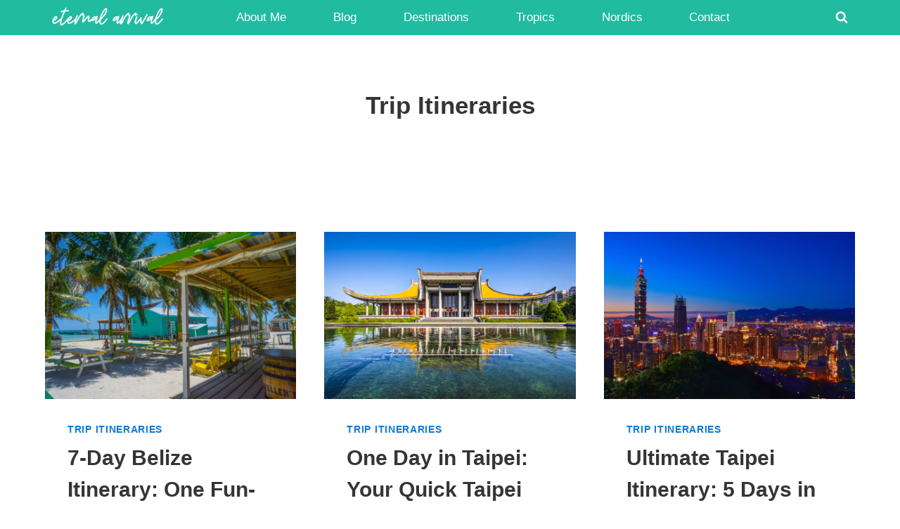

--- FILE ---
content_type: text/html; charset=UTF-8
request_url: https://eternalarrival.com/category/trip-itineraries/
body_size: 27045
content:
<!doctype html><html lang="en-US" class="no-js" itemtype="https://schema.org/Blog" itemscope><head><script>var _wpmnl=!0;</script><script data-cfasync="false">var _WPGEARED={"rdelay":1000,"elementor-animations":true,"v":"1.4.7"};</script><script data-cfasync="false">if(navigator.userAgent.match(/MSIE|Internet Explorer/i)||navigator.userAgent.match(/Trident\/7\..*?rv:11/i)){var href=document.location.href;if(!href.match(/[?&]WPGEAREDdisable/)){if(href.indexOf("?")==-1){if(href.indexOf("#")==-1){document.location.href=href+"?WPGEAREDdisable=1"}else{document.location.href=href.replace("#","?WPGEAREDdisable=1#")}}else{if(href.indexOf("#")==-1){document.location.href=href+"&WPGEAREDdisable=1"}else{document.location.href=href.replace("#","&WPGEAREDdisable=1#")}}}}</script><script data-cfasync="false">!function(t){var e={};function n(r){if(e[r])return e[r].exports;var i=e[r]={i:r,l:!1,exports:{}};return t[r].call(i.exports,i,i.exports,n),i.l=!0,i.exports}n.m=t,n.c=e,n.d=function(t,e,r){n.o(t,e)||Object.defineProperty(t,e,{enumerable:!0,get:r})},n.r=function(t){"undefined"!=typeof Symbol&&Symbol.toStringTag&&Object.defineProperty(t,Symbol.toStringTag,{value:"Module"}),Object.defineProperty(t,"__esModule",{value:!0})},n.t=function(t,e){if(1&e&&(t=n(t)),8&e)return t;if(4&e&&"object"==typeof t&&t&&t.__esModule)return t;var r=Object.create(null);if(n.r(r),Object.defineProperty(r,"default",{enumerable:!0,value:t}),2&e&&"string"!=typeof t)for(var i in t)n.d(r,i,function(e){return t[e]}.bind(null,i));return r},n.n=function(t){var e=t&&t.__esModule?function(){return t.default}:function(){return t};return n.d(e,"a",e),e},n.o=function(t,e){return Object.prototype.hasOwnProperty.call(t,e)},n.p="/",n(n.s=0)}([function(t,e,n){t.exports=n(1)},function(t,e,n){"use strict";n.r(e);var r=new(function(){function t(){this.l=[]}var e=t.prototype;return e.emit=function(t,e){void 0===e&&(e=null),this.l[t]&&this.l[t].forEach((function(t){return t(e)}))},e.on=function(t,e){var n;(n=this.l)[t]||(n[t]=[]),this.l[t].push(e)},e.off=function(t,e){this.l[t]=(this.l[t]||[]).filter((function(t){return t!==e}))},t}()),i=new Date,a=function(){var t,e=!1,n=function(t){if(!e&&t&&t.fn&&!t.__WPGEARED){var n=function(e){return document.addEventListener("DOMContentLoaded",(function(n){return e.bind(document)(t,n)})),this};t.fn.ready=n,t.fn.init.prototype.ready=n,t.__WPGEARED=!0}return t};window.jQuery&&(t=n(window.jQuery)),Object.defineProperties(window,{jQuery:{get:function(){return t},set:function(e){return t=n(e)}}}),r.on("l",(function(){return e=!0}))},o={};!function(t,e){try{var n=Object.defineProperty({},e,{get:function(){o[e]=!0}});t.addEventListener(e,null,n),t.removeEventListener(e,null,n)}catch(t){}}(window,"passive");var s=o;function u(t,e,n,r){var i;if(function(){var t,e={lazyClass:"lazyload",loadedClass:"lazyloaded",loadingClass:"lazyloading",preloadClass:"lazypreload",errorClass:"lazyerror",autosizesClass:"lazyautosizes",fastLoadedClass:"ls-is-cached",iframeLoadMode:0,srcAttr:"data-src",srcsetAttr:"data-srcset",sizesAttr:"data-sizes",minSize:40,customMedia:{},init:!0,expFactor:1.5,hFac:.8,loadMode:2,loadHidden:!0,ricTimeout:0,throttleDelay:125};for(t in e)t in r||(r[t]=e[t])}(),!e||!e.getElementsByClassName)return{init:function(){},cfg:r,noSupport:!0};var a,o,s,u,l,c,d,f,p,g,y,v,h,m,b,z,A,E,_,C,w,L,S,x,P,T,N,M,j,O,k,W,F,H,R,B,D,q,$,I=e.documentElement,J=t.HTMLPictureElement,Q=t.addEventListener.bind(t),U=t.setTimeout,V=t.requestAnimationFrame||U,X=t.requestIdleCallback,Y=/^picture$/i,G=["load","error","lazyincluded","_lazyloaded"],K={},Z=Array.prototype.forEach,tt=function(t,e){return K[e]||(K[e]=new RegExp("(\s|^)"+e+"(\s|$)")),K[e].test(t.getAttribute("class")||"")&&K[e]},et=function(t,e){tt(t,e)||t.setAttribute("class",(t.getAttribute("class")||"").trim()+" "+e)},nt=function(t,e){var n;(n=tt(t,e))&&t.setAttribute("class",(t.getAttribute("class")||"").replace(n," "))},rt=function t(e,n,r){var i=r?"addEventListener":"removeEventListener";r&&t(e,n),G.forEach((function(t){e[i](t,n)}))},it=function(t,n,r,a,o){var s=e.createEvent("Event");return r||(r={}),r.instance=i,s.initEvent(n,!a,!o),s.detail=r,t.dispatchEvent(s),s},at=function(e,n){var i;!J&&(i=t.picturefill||r.pf)?(n&&n.src&&!e.getAttribute("srcset")&&e.setAttribute("srcset",n.src),i({reevaluate:!0,elements:[e]})):n&&n.src&&(e.src=n.src)},ot=function(t,e){return(getComputedStyle(t,null)||{})[e]},st=function(t,e,n){for(n=n||t.offsetWidth;n<r.minSize&&e&&!t._lazysizesWidth;)n=e.offsetWidth,e=e.parentNode;return n},ut=(u=[],l=s=[],(d=function(t,n){a&&!n?t.apply(this,arguments):(l.push(t),o||(o=!0,(e.hidden?U:V)(c)))})._lsFlush=c=function(){var t=l;for(l=s.length?u:s,a=!0,o=!1;t.length;)t.shift()();a=!1},d),lt=function(t,e){return e?function(){ut(t)}:function(){var e=this,n=arguments;ut((function(){t.apply(e,n)}))}},ct=(C=/^img$/i,w="onscroll"in t&&!/(gle|ing)bot/.test(navigator.userAgent),L=0,S=0,x=-1,P=function(t){S--,(!t||S<0||!t.target)&&(S=0)},T=function(t){return null==_&&(_="hidden"==ot(e.body,"visibility")),_||!("hidden"==ot(t.parentNode,"visibility")&&"hidden"==ot(t,"visibility"))},N=function(t,n){var r,i=t,a=T(t);for(b-=n,E+=n,z-=n,A+=n;a&&(i=i.offsetParent)&&i!=e.body&&i!=I;)(a=(ot(i,"opacity")||1)>0)&&"visible"!=ot(i,"overflow")&&(r=i.getBoundingClientRect(),a=A>r.left&&z<r.right&&E>r.top-1&&b<r.bottom+1);return a},j=function(t){var e,i=0,a=r.throttleDelay,o=r.ricTimeout,s=function(){e=!1,i=n.now(),t()},u=X&&o>49?function(){X(s,{timeout:o}),o!==r.ricTimeout&&(o=r.ricTimeout)}:lt((function(){U(s)}),!0);return function(t){var r;(t=!0===t)&&(o=33),e||(e=!0,(r=a-(n.now()-i))<0&&(r=0),t||r<9?u():U(u,r))}}(M=function(){var t,n,a,o,s,u,l,c,d,g,v,C,P=i.elements;if((y=r.loadMode)&&S<8&&(t=P.length)){for(n=0,x++;n<t;n++)if(P[n]&&!P[n]._lazyRace)if(!w||i.prematureUnveil&&i.prematureUnveil(P[n]))R(P[n]);else if((c=P[n].getAttribute("data-expand"))&&(u=1*c)||(u=L),g||(g=!r.expand||r.expand<1?I.clientHeight>500&&I.clientWidth>500?500:370:r.expand,i._defEx=g,v=g*r.expFactor,C=r.hFac,_=null,L<v&&S<1&&x>2&&y>2&&!e.hidden?(L=v,x=0):L=y>1&&x>1&&S<6?g:0),d!==u&&(h=innerWidth+u*C,m=innerHeight+u,l=-1*u,d=u),a=P[n].getBoundingClientRect(),(E=a.bottom)>=l&&(b=a.top)<=m&&(A=a.right)>=l*C&&(z=a.left)<=h&&(E||A||z||b)&&(r.loadHidden||T(P[n]))&&(p&&S<3&&!c&&(y<3||x<4)||N(P[n],u))){if(R(P[n]),s=!0,S>9)break}else!s&&p&&!o&&S<4&&x<4&&y>2&&(f[0]||r.preloadAfterLoad)&&(f[0]||!c&&(E||A||z||b||"auto"!=P[n].getAttribute(r.sizesAttr)))&&(o=f[0]||P[n]);o&&!s&&R(o)}}),k=lt(O=function(t){var e=t.target;e._lazyCache?delete e._lazyCache:(P(t),et(e,r.loadedClass),nt(e,r.loadingClass),rt(e,W),it(e,"lazyloaded"))}),W=function(t){k({target:t.target})},F=function(t){var e,n=t.getAttribute(r.srcsetAttr);(e=r.customMedia[t.getAttribute("data-media")||t.getAttribute("media")])&&t.setAttribute("media",e),n&&t.setAttribute("srcset",n)},H=lt((function(t,e,n,i,a){var o,s,u,l,c,d;(c=it(t,"lazybeforeunveil",e)).defaultPrevented||(i&&(n?et(t,r.autosizesClass):t.setAttribute("sizes",i)),s=t.getAttribute(r.srcsetAttr),o=t.getAttribute(r.srcAttr),a&&(l=(u=t.parentNode)&&Y.test(u.nodeName||"")),d=e.firesLoad||"src"in t&&(s||o||l),c={target:t},et(t,r.loadingClass),d&&(clearTimeout(g),g=U(P,2500),rt(t,W,!0)),l&&Z.call(u.getElementsByTagName("source"),F),s?t.setAttribute("srcset",s):o&&!l&&(t.src=o),a&&(s||l)&&at(t,{src:o})),t._lazyRace&&delete t._lazyRace,nt(t,r.lazyClass),ut((function(){var e=t.complete&&t.naturalWidth>1;d&&!e||(e&&et(t,r.fastLoadedClass),O(c),t._lazyCache=!0,U((function(){"_lazyCache"in t&&delete t._lazyCache}),9)),"lazy"==t.loading&&S--}),!0)})),{_:function(){v=n.now(),i.elements=e.getElementsByClassName(r.lazyClass),f=e.getElementsByClassName(r.lazyClass+" "+r.preloadClass),Q("pageshow",(function(t){if(t.persisted){var n=e.querySelectorAll("."+r.loadingClass);n.length&&n.forEach&&V((function(){n.forEach((function(t){t.complete&&R(t)}))}))}})),function t(){p||(n.now()-v<999?U(t,999):(p=!0,r.loadMode=3,j()))}(),i.elements.length?(M(),ut._lsFlush()):j()},checkElems:j,unveil:R=function(t){if(!t._lazyRace){var e,n=C.test(t.nodeName),i=n&&(t.getAttribute(r.sizesAttr)||t.getAttribute("sizes")),a="auto"==i;(!a&&p||!n||!t.getAttribute("src")&&!t.srcset||t.complete||tt(t,r.errorClass)||!tt(t,r.lazyClass))&&(e=it(t,"lazyunveilread").detail,a&&dt.updateElem(t,!0,t.offsetWidth),t._lazyRace=!0,S++,H(t,e,a,i,n))}},_aLSL:null}),dt=(D=lt((function(t,e,n,r){var i,a,o;if(t._lazysizesWidth=r,r+="px",t.setAttribute("sizes",r),Y.test(e.nodeName||""))for(a=0,o=(i=e.getElementsByTagName("source")).length;a<o;a++)i[a].setAttribute("sizes",r);n.detail.dataAttr||at(t,n.detail)})),q=function(t,e,n){var r,i=t.parentNode;i&&(n=st(t,i,n),(r=it(t,"lazybeforesizes",{width:n,dataAttr:!!e})).defaultPrevented||(n=r.detail.width)&&n!==t._lazysizesWidth&&D(t,i,r,n))},{_:function(){B=e.getElementsByClassName(r.autosizesClass),Q("resize",$)},checkElems:$=function(t){var e,r,i=function(){e=null,t()},a=function t(){var e=n.now()-r;e<99?U(t,99-e):(X||i)(i)};return function(){r=n.now(),e||(e=U(a,99))}}((function(){var t,e=B.length;if(e)for(t=0;t<e;t++)q(B[t])})),updateElem:q}),ft=function t(){!t.i&&e.getElementsByClassName&&(t.i=!0,dt._(),ct._())};return U((function(){r.init&&ft()})),i={cfg:r,autoSizer:dt,loader:ct,init:ft,uP:at,aC:et,rC:nt,hC:tt,fire:it,gW:st,rAF:ut}}var l=function(t,e,n){if(t.addEventListener){var r=n.cfg,i=/\s+/g,a=/\s*\|\s+|\s+\|\s*/g,o=/^(.+?)(?:\s+\[\s*(.+?)\s*\])(?:\s+\[\s*(.+?)\s*\])?$/,s=/^\s*\(*\s*type\s*:\s*(.+?)\s*\)*\s*$/,u=/\(|\)|'/,l={contain:1,cover:1},c=function(t,e){if(e){var n=e.match(s);n&&n[1]?t.setAttribute("type",n[1]):t.setAttribute("media",r.customMedia[e]||e)}},d=function(t){if(t.target._lazybgset){var e=t.target,r=e._lazybgset,i=e.currentSrc||e.src;if(i){var a=u.test(i)?JSON.stringify(i):i,o=n.fire(r,"bgsetproxy",{src:i,useSrc:a,fullSrc:null});o.defaultPrevented||(r.style.backgroundImage=o.detail.fullSrc||"url("+o.detail.useSrc+")")}e._lazybgsetLoading&&(n.fire(r,"_lazyloaded",{},!1,!0),delete e._lazybgsetLoading)}};addEventListener("lazybeforeunveil",(function(t){var s,u,l;!t.defaultPrevented&&(s=t.target.getAttribute("data-bgset"))&&(l=t.target,(u=e.createElement("img")).alt="",u._lazybgsetLoading=!0,t.detail.firesLoad=!0,function(t,n,s){var u=e.createElement("picture"),l=n.getAttribute(r.sizesAttr),d=n.getAttribute("data-ratio"),f=n.getAttribute("data-optimumx");n._lazybgset&&n._lazybgset.parentNode==n&&n.removeChild(n._lazybgset),Object.defineProperty(s,"_lazybgset",{value:n,writable:!0}),Object.defineProperty(n,"_lazybgset",{value:u,writable:!0}),t=t.replace(i," ").split(a),u.style.display="none",s.className=r.lazyClass,1!=t.length||l||(l="auto"),t.forEach((function(t){var n,i=e.createElement("source");l&&"auto"!=l&&i.setAttribute("sizes",l),(n=t.match(o))?(i.setAttribute(r.srcsetAttr,n[1]),c(i,n[2]),c(i,n[3])):i.setAttribute(r.srcsetAttr,t),u.appendChild(i)})),l&&(s.setAttribute(r.sizesAttr,l),n.removeAttribute(r.sizesAttr),n.removeAttribute("sizes")),f&&s.setAttribute("data-optimumx",f),d&&s.setAttribute("data-ratio",d),u.appendChild(s),n.appendChild(u)}(s,l,u),setTimeout((function(){n.loader.unveil(u),n.rAF((function(){n.fire(u,"_lazyloaded",{},!0,!0),u.complete&&d({target:u})}))})))})),e.addEventListener("load",d,!0),t.addEventListener("lazybeforesizes",(function(t){if(t.detail.instance==n&&t.target._lazybgset&&t.detail.dataAttr){var e=function(t){var e;return e=(getComputedStyle(t)||{getPropertyValue:function(){}}).getPropertyValue("background-size"),!l[e]&&l[t.style.backgroundSize]&&(e=t.style.backgroundSize),e}(t.target._lazybgset);l[e]&&(t.target._lazysizesParentFit=e,n.rAF((function(){t.target.setAttribute("data-parent-fit",e),t.target._lazysizesParentFit&&delete t.target._lazysizesParentFit})))}}),!0),e.documentElement.addEventListener("lazybeforesizes",(function(t){var e,r;!t.defaultPrevented&&t.target._lazybgset&&t.detail.instance==n&&(t.detail.width=(e=t.target._lazybgset,r=n.gW(e,e.parentNode),(!e._lazysizesWidth||r>e._lazysizesWidth)&&(e._lazysizesWidth=r),e._lazysizesWidth))}))}},c=document,d=c.createElement("span");d.setAttribute("id","elementor-device-mode"),d.setAttribute("class","elementor-screen-only");var f=window,p=document,g=p.documentElement,y=function(t){return t.getAttribute("class")||""},v=function(t,e){return t.setAttribute("class",e)},h=function(){window.addEventListener("load",(function(){var t=(c.body.appendChild(d),getComputedStyle(d,":after").content.replace(/"/g,"")),e=Math.max(g.clientWidth||0,f.innerWidth||0),n=Math.max(g.clientHeight||0,f.innerHeight||0),i=["_animation_"+t,"animation_"+t,"_animation","_animation","animation"];Array.from(p.querySelectorAll(".elementor-invisible")).forEach((function(t){var a=t.getBoundingClientRect();if(a.top+f.scrollY<=n&&a.left+f.scrollX<e)try{var o=JSON.parse(t.getAttribute("data-settings"));if(o.trigger_source)return;for(var s,u=o._animation_delay||o.animation_delay||0,l=0;l<i.length;l++)if(o[i[l]]){i[l],s=o[i[l]];break}if(s){var c=y(t),d="none"===s?c:c+" animated "+s,p=setTimeout((function(){v(t,d.replace(/\belementor\-invisible\b/,"")),i.forEach((function(t){return delete o[t]})),t.setAttribute("data-settings",JSON.stringify(o))}),u);r.on("fi",(function(){clearTimeout(p),v(t,y(t).replace(new RegExp("\b"+s+"\b"),""))}))}}catch(t){console.error(t)}}))}))},m="DOMContentLoaded",b="requestIdleCallback",z=console.error,A="data-WPGEARED-";!function(t,e,n,o,c,d,f,p,g,y){var v=function(e,n){n=n||t;for(var r=0;r<this.length;r++)e.call(n,this[r],r,this)};"NodeList"in t&&!NodeList.prototype.forEach&&(NodeList.prototype.forEach=v),"HTMLCollection"in t&&!HTMLCollection.prototype.forEach&&(HTMLCollection.prototype.forEach=v),_WPGEARED["elementor-animations"]&&h();var E,_,C=[],w=[],L=!1,S=!1,x=[],P=[],T=[],N=[],M=!1,j=[],O=[],k=!1,W=!1,F=setTimeout;var H=e[n].bind(e),R=e[o].bind(e),B=t[n].bind(t),D=t[o].bind(t);"undefined"!=typeof EventTarget&&(E=EventTarget.prototype.addEventListener,_=EventTarget.prototype.removeEventListener,H=E.bind(e),R=_.bind(e),B=E.bind(t),D=_.bind(t));var q=e.createElement.bind(e),$=function(t,e,n){for(var r;r=t.shift();)try{r.hasOwnProperty("prototype")&&r.prototype.constructor!==r?r(e):r.bind(n||e.target)(e)}catch(t){z(t,r)}},I=function(){k=!0,$(O,M),W=!0,setTimeout((function(){return r.emit("l")}))};H(m,(function(t){return S=t})),B(p,(function(t){return M=t})),H(m,(function(e){$(x,e),$(P,e,t)})),B(p,(function(t){$(j,t)}));var J=function e(){var n=C.shift();n?n[c]("data-src")?n.hasAttribute("async")?(V(n),F(e)):V(n,e):"javascript/blocked"==n.type?(V(n),F(e)):F(e):T.length?($(T,S),F(e)):N.length?($(N,S,t),F(e)):M?I():B(p,I)},Q=function(t){for(var n=e.createElement("SCRIPT"),r=t.attributes,i=r.length-1;i>=0;i--)n[d](r[i].name,r[i].value);return n.bypass=!0,n.type="text/javascript",n.text=t.text,n[f]("data-WPGEARED-after"),n},U=function(t,e){var n=t.parentNode;n&&n.replaceChild(e,t)},V=function(t,e){if(t[c]("data-src")){var r=Q(t),i=E?E.bind(r):r[n].bind(r);if(e){var a=function(){return F(e)};i(p,a),i(g,a)}i(g,(function(t){return z(t)})),r.src=t[c]("data-src"),r[f]("data-src"),U(t,r)}else"javascript/blocked"===t.type?U(t,Q(t)):onLoad&&onLoad()};e[n]=function(t,e){if(!e||t!==m){for(var n=arguments.length,r=new Array(n>2?n-2:0),i=2;i<n;i++)r[i-2]=arguments[i];return H.apply(void 0,[t,e].concat(r))}L?k?$([e],S):T.push(e):x.push(e)},e[o]=function(t,e){return t===m&&(x=x.filter((function(t){return t!==e})),T=T.filter((function(t){return t!==e}))),R(t,e)};H(m,(function(){e.querySelectorAll("script["+A+"after]").forEach((function(t){return C.push(t)})),e.querySelectorAll("iframe["+A+"after]").forEach((function(t){return w.push(t)}))})),new a,r.on("l",(function(){w.forEach((function(t){t.src=t[c]("data-src")}))})),Object.defineProperty(e,"write",{value:function(t){e.currentScript?e.currentScript.insertAdjacentHTML("afterend",t):z((new Date-i)/1e3,"document.currentScript not set",t)},writable:!1,configurable:!1}),t[n]=function(e,n){if(n&&e===p)L?W?$([n],M):O.push(n):j.push(n);else{if(!n||e!==m){for(var r=arguments.length,i=new Array(r>2?r-2:0),a=2;a<r;a++)i[a-2]=arguments[a];return B.apply(void 0,[e,n].concat(i))}L?k?$([n],S,t):N.push(n):P.push(n)}},t[o]=function(t,e){return t===p&&(j=j.filter((function(t){return t!==e})),O=O.filter((function(t){return t!==e}))),D(t,e)};var X=[],Y=1,G=function(){--Y||r.emit("i")},K=function(t){-1===X.indexOf(t.target)&&(Y++,X.push(t.target),t.target[n]("lazyloaded",G),setTimeout((function(){t.target[o]("lazyloaded",G),G()}),300))};H("lazybeforeunveil",K),t._wpmnl||B(p,(function(){var n=u(t,e,Date,{expand:10,expFactor:1,hFac:1,loadMode:1,ricTimeout:50,loadHidden:!0,init:!1});l(t,e,n),n.init()})),B(p,G);var Z=function t(n){L||(y.forEach((function(n){return e.body[o](n,t,s)})),D(p,t),e[o]("lazybeforeunveil",K),L=!0,location.href.match(/WPGEAREDnopreload/)||C.forEach((function(t){var n=t[c]("data-src");if(n){var r=q("link");r.rel="pre"+p,r.as="script",r.href=n,r.crossorigin=!0,e.head.appendChild(r)}})),r.emit("fi"),F(J))};if(H(m,(function(){return y.forEach((function(t){return e.body[n](t,Z,s)}))})),_WPGEARED.rdelay<=2e3){var tt=setTimeout.bind(null,Z,_WPGEARED.rdelay);r.on("i",(function(){X=[],b in t?t[b](tt):tt()}))}var et=function(t){var e=new MouseEvent("click",{view:t.view,bubbles:!0,cancelable:!0});return Object.defineProperty(e,"target",{writable:!1,value:t.target}),e},nt=["mouseover","mouseout","touchstart","touchend","click"],rt=[],it=function(t){t.target&&"dispatchEvent"in t.target&&("click"===t.type?(t.preventDefault(),t.stopPropagation(),rt.push(et(t))):rt.push(t),t.target[d](A+t.type,!0))};r.on("l",(function(){var t;for(nt.forEach((function(t){return D(t,it)}));t=rt.shift();){var e=t.target;e[c](A+"touchstart")&&e[c](A+"touchend")&&!e[c](A+"click")&&(e[f](A+"touchstart"),e[f](A+"touchend"),rt.push(et(t))),e.dispatchEvent(t)}})),nt.forEach((function(t){return B(t,it)}))}(window,document,"addEventListener","removeEventListener","getAttribute","setAttribute","removeAttribute","load","error",["mouseover","keydown","touchmove","touchend","wheel"])}]);
</script><meta charset="UTF-8"><meta name="viewport" content="width=device-width, initial-scale=1, minimum-scale=1"><title>Trip Itineraries &#8211; Eternal Arrival</title><meta name='robots' content='max-image-preview:large' /><style>img:is([sizes="auto" i],[sizes^="auto," i]){contain-intrinsic-size:3000px 1500px}</style><link rel='dns-prefetch' href='//scripts.mediavine.com' /><link rel="alternate" type="application/rss+xml" title="Eternal Arrival &raquo; Feed" href="https://eternalarrival.com/feed/" /><link rel="alternate" type="application/rss+xml" title="Eternal Arrival &raquo; Comments Feed" href="https://eternalarrival.com/comments/feed/" /> <script type="javascript/blocked" defer data-cfasync="false" data-WPGEARED-after="REORDER" data-src="[data-uri]"></script> <link rel="alternate" type="application/rss+xml" title="Eternal Arrival &raquo; Trip Itineraries Category Feed" href="https://eternalarrival.com/category/trip-itineraries/feed/" /><link rel='stylesheet' id='wp-block-library-css' href='https://eternalarrival.com/wp-includes/css/dist/block-library/style.min.css?ver=6.8.3' media='all' /><style id='classic-theme-styles-inline-css'>/*! This file is auto-generated */
.wp-block-button__link{color:#fff;background-color:#32373c;border-radius:9999px;box-shadow:none;text-decoration:none;padding:calc(.667em + 2px) calc(1.333em + 2px);font-size:1.125em}.wp-block-file__button{background:#32373c;color:#fff;text-decoration:none}</style><link rel='stylesheet' id='coblocks-frontend-css' href='https://eternalarrival.com/wp-content/cache/autoptimize/css/autoptimize_single_0726d0306ab913649f9427e81ced8a0f.css?ver=3.1.14' media='all' /><link rel='stylesheet' id='coblocks-extensions-css' href='https://eternalarrival.com/wp-content/cache/autoptimize/css/autoptimize_single_68ae67ab846410dcb9fcafb5e7474424.css?ver=3.1.14' media='all' /><link rel='stylesheet' id='coblocks-animation-css' href='https://eternalarrival.com/wp-content/cache/autoptimize/css/autoptimize_single_9d3cbd837c82a0dfdb39df2bee08ae48.css?ver=2677611078ee87eb3b1c' media='all' /><style id='global-styles-inline-css'>:root{--wp--preset--aspect-ratio--square:1;--wp--preset--aspect-ratio--4-3:4/3;--wp--preset--aspect-ratio--3-4:3/4;--wp--preset--aspect-ratio--3-2:3/2;--wp--preset--aspect-ratio--2-3:2/3;--wp--preset--aspect-ratio--16-9:16/9;--wp--preset--aspect-ratio--9-16:9/16;--wp--preset--color--black:#000;--wp--preset--color--cyan-bluish-gray:#abb8c3;--wp--preset--color--white:#fff;--wp--preset--color--pale-pink:#f78da7;--wp--preset--color--vivid-red:#cf2e2e;--wp--preset--color--luminous-vivid-orange:#ff6900;--wp--preset--color--luminous-vivid-amber:#fcb900;--wp--preset--color--light-green-cyan:#7bdcb5;--wp--preset--color--vivid-green-cyan:#00d084;--wp--preset--color--pale-cyan-blue:#8ed1fc;--wp--preset--color--vivid-cyan-blue:#0693e3;--wp--preset--color--vivid-purple:#9b51e0;--wp--preset--color--theme-palette-1:var(--global-palette1);--wp--preset--color--theme-palette-2:var(--global-palette2);--wp--preset--color--theme-palette-3:var(--global-palette3);--wp--preset--color--theme-palette-4:var(--global-palette4);--wp--preset--color--theme-palette-5:var(--global-palette5);--wp--preset--color--theme-palette-6:var(--global-palette6);--wp--preset--color--theme-palette-7:var(--global-palette7);--wp--preset--color--theme-palette-8:var(--global-palette8);--wp--preset--color--theme-palette-9:var(--global-palette9);--wp--preset--gradient--vivid-cyan-blue-to-vivid-purple:linear-gradient(135deg,rgba(6,147,227,1) 0%,#9b51e0 100%);--wp--preset--gradient--light-green-cyan-to-vivid-green-cyan:linear-gradient(135deg,#7adcb4 0%,#00d082 100%);--wp--preset--gradient--luminous-vivid-amber-to-luminous-vivid-orange:linear-gradient(135deg,rgba(252,185,0,1) 0%,rgba(255,105,0,1) 100%);--wp--preset--gradient--luminous-vivid-orange-to-vivid-red:linear-gradient(135deg,rgba(255,105,0,1) 0%,#cf2e2e 100%);--wp--preset--gradient--very-light-gray-to-cyan-bluish-gray:linear-gradient(135deg,#eee 0%,#a9b8c3 100%);--wp--preset--gradient--cool-to-warm-spectrum:linear-gradient(135deg,#4aeadc 0%,#9778d1 20%,#cf2aba 40%,#ee2c82 60%,#fb6962 80%,#fef84c 100%);--wp--preset--gradient--blush-light-purple:linear-gradient(135deg,#ffceec 0%,#9896f0 100%);--wp--preset--gradient--blush-bordeaux:linear-gradient(135deg,#fecda5 0%,#fe2d2d 50%,#6b003e 100%);--wp--preset--gradient--luminous-dusk:linear-gradient(135deg,#ffcb70 0%,#c751c0 50%,#4158d0 100%);--wp--preset--gradient--pale-ocean:linear-gradient(135deg,#fff5cb 0%,#b6e3d4 50%,#33a7b5 100%);--wp--preset--gradient--electric-grass:linear-gradient(135deg,#caf880 0%,#71ce7e 100%);--wp--preset--gradient--midnight:linear-gradient(135deg,#020381 0%,#2874fc 100%);--wp--preset--font-size--small:var(--global-font-size-small);--wp--preset--font-size--medium:var(--global-font-size-medium);--wp--preset--font-size--large:var(--global-font-size-large);--wp--preset--font-size--x-large:42px;--wp--preset--font-size--larger:var(--global-font-size-larger);--wp--preset--font-size--xxlarge:var(--global-font-size-xxlarge);--wp--preset--spacing--20:.44rem;--wp--preset--spacing--30:.67rem;--wp--preset--spacing--40:1rem;--wp--preset--spacing--50:1.5rem;--wp--preset--spacing--60:2.25rem;--wp--preset--spacing--70:3.38rem;--wp--preset--spacing--80:5.06rem;--wp--preset--shadow--natural:6px 6px 9px rgba(0,0,0,.2);--wp--preset--shadow--deep:12px 12px 50px rgba(0,0,0,.4);--wp--preset--shadow--sharp:6px 6px 0px rgba(0,0,0,.2);--wp--preset--shadow--outlined:6px 6px 0px -3px rgba(255,255,255,1),6px 6px rgba(0,0,0,1);--wp--preset--shadow--crisp:6px 6px 0px rgba(0,0,0,1)}:where(.is-layout-flex){gap:.5em}:where(.is-layout-grid){gap:.5em}body .is-layout-flex{display:flex}.is-layout-flex{flex-wrap:wrap;align-items:center}.is-layout-flex>:is(*,div){margin:0}body .is-layout-grid{display:grid}.is-layout-grid>:is(*,div){margin:0}:where(.wp-block-columns.is-layout-flex){gap:2em}:where(.wp-block-columns.is-layout-grid){gap:2em}:where(.wp-block-post-template.is-layout-flex){gap:1.25em}:where(.wp-block-post-template.is-layout-grid){gap:1.25em}.has-black-color{color:var(--wp--preset--color--black) !important}.has-cyan-bluish-gray-color{color:var(--wp--preset--color--cyan-bluish-gray) !important}.has-white-color{color:var(--wp--preset--color--white) !important}.has-pale-pink-color{color:var(--wp--preset--color--pale-pink) !important}.has-vivid-red-color{color:var(--wp--preset--color--vivid-red) !important}.has-luminous-vivid-orange-color{color:var(--wp--preset--color--luminous-vivid-orange) !important}.has-luminous-vivid-amber-color{color:var(--wp--preset--color--luminous-vivid-amber) !important}.has-light-green-cyan-color{color:var(--wp--preset--color--light-green-cyan) !important}.has-vivid-green-cyan-color{color:var(--wp--preset--color--vivid-green-cyan) !important}.has-pale-cyan-blue-color{color:var(--wp--preset--color--pale-cyan-blue) !important}.has-vivid-cyan-blue-color{color:var(--wp--preset--color--vivid-cyan-blue) !important}.has-vivid-purple-color{color:var(--wp--preset--color--vivid-purple) !important}.has-black-background-color{background-color:var(--wp--preset--color--black) !important}.has-cyan-bluish-gray-background-color{background-color:var(--wp--preset--color--cyan-bluish-gray) !important}.has-white-background-color{background-color:var(--wp--preset--color--white) !important}.has-pale-pink-background-color{background-color:var(--wp--preset--color--pale-pink) !important}.has-vivid-red-background-color{background-color:var(--wp--preset--color--vivid-red) !important}.has-luminous-vivid-orange-background-color{background-color:var(--wp--preset--color--luminous-vivid-orange) !important}.has-luminous-vivid-amber-background-color{background-color:var(--wp--preset--color--luminous-vivid-amber) !important}.has-light-green-cyan-background-color{background-color:var(--wp--preset--color--light-green-cyan) !important}.has-vivid-green-cyan-background-color{background-color:var(--wp--preset--color--vivid-green-cyan) !important}.has-pale-cyan-blue-background-color{background-color:var(--wp--preset--color--pale-cyan-blue) !important}.has-vivid-cyan-blue-background-color{background-color:var(--wp--preset--color--vivid-cyan-blue) !important}.has-vivid-purple-background-color{background-color:var(--wp--preset--color--vivid-purple) !important}.has-black-border-color{border-color:var(--wp--preset--color--black) !important}.has-cyan-bluish-gray-border-color{border-color:var(--wp--preset--color--cyan-bluish-gray) !important}.has-white-border-color{border-color:var(--wp--preset--color--white) !important}.has-pale-pink-border-color{border-color:var(--wp--preset--color--pale-pink) !important}.has-vivid-red-border-color{border-color:var(--wp--preset--color--vivid-red) !important}.has-luminous-vivid-orange-border-color{border-color:var(--wp--preset--color--luminous-vivid-orange) !important}.has-luminous-vivid-amber-border-color{border-color:var(--wp--preset--color--luminous-vivid-amber) !important}.has-light-green-cyan-border-color{border-color:var(--wp--preset--color--light-green-cyan) !important}.has-vivid-green-cyan-border-color{border-color:var(--wp--preset--color--vivid-green-cyan) !important}.has-pale-cyan-blue-border-color{border-color:var(--wp--preset--color--pale-cyan-blue) !important}.has-vivid-cyan-blue-border-color{border-color:var(--wp--preset--color--vivid-cyan-blue) !important}.has-vivid-purple-border-color{border-color:var(--wp--preset--color--vivid-purple) !important}.has-vivid-cyan-blue-to-vivid-purple-gradient-background{background:var(--wp--preset--gradient--vivid-cyan-blue-to-vivid-purple) !important}.has-light-green-cyan-to-vivid-green-cyan-gradient-background{background:var(--wp--preset--gradient--light-green-cyan-to-vivid-green-cyan) !important}.has-luminous-vivid-amber-to-luminous-vivid-orange-gradient-background{background:var(--wp--preset--gradient--luminous-vivid-amber-to-luminous-vivid-orange) !important}.has-luminous-vivid-orange-to-vivid-red-gradient-background{background:var(--wp--preset--gradient--luminous-vivid-orange-to-vivid-red) !important}.has-very-light-gray-to-cyan-bluish-gray-gradient-background{background:var(--wp--preset--gradient--very-light-gray-to-cyan-bluish-gray) !important}.has-cool-to-warm-spectrum-gradient-background{background:var(--wp--preset--gradient--cool-to-warm-spectrum) !important}.has-blush-light-purple-gradient-background{background:var(--wp--preset--gradient--blush-light-purple) !important}.has-blush-bordeaux-gradient-background{background:var(--wp--preset--gradient--blush-bordeaux) !important}.has-luminous-dusk-gradient-background{background:var(--wp--preset--gradient--luminous-dusk) !important}.has-pale-ocean-gradient-background{background:var(--wp--preset--gradient--pale-ocean) !important}.has-electric-grass-gradient-background{background:var(--wp--preset--gradient--electric-grass) !important}.has-midnight-gradient-background{background:var(--wp--preset--gradient--midnight) !important}.has-small-font-size{font-size:var(--wp--preset--font-size--small) !important}.has-medium-font-size{font-size:var(--wp--preset--font-size--medium) !important}.has-large-font-size{font-size:var(--wp--preset--font-size--large) !important}.has-x-large-font-size{font-size:var(--wp--preset--font-size--x-large) !important}:where(.wp-block-post-template.is-layout-flex){gap:1.25em}:where(.wp-block-post-template.is-layout-grid){gap:1.25em}:where(.wp-block-columns.is-layout-flex){gap:2em}:where(.wp-block-columns.is-layout-grid){gap:2em}:root :where(.wp-block-pullquote){font-size:1.5em;line-height:1.6}</style><link rel='stylesheet' id='wp-components-css' href='https://eternalarrival.com/wp-includes/css/dist/components/style.min.css?ver=6.8.3' media='all' /><link rel='stylesheet' id='godaddy-styles-css' href='https://eternalarrival.com/wp-content/cache/autoptimize/css/autoptimize_single_0793ca35f5d388181a5e6c01688af110.css?ver=2.0.2' media='all' /><link rel='stylesheet' id='easyazonpro-popovers-css' href='https://eternalarrival.com/wp-content/cache/autoptimize/css/autoptimize_single_01dc27917fe1371acc26f480def84b27.css?ver=4.0.19' media='all' /><link rel='stylesheet' id='kadence-global-css' href='https://eternalarrival.com/wp-content/themes/kadence/assets/css/global.min.css?ver=1.2.4' media='all' /><style id='kadence-global-inline-css'>:root{--global-palette1:#2b6cb0;--global-palette2:#215387;--global-palette3:#353535;--global-palette4:#353535;--global-palette5:#353535;--global-palette6:#353535;--global-palette7:#fff;--global-palette8:#fff;--global-palette9:#fff;--global-palette9rgb:255,255,255;--global-palette-highlight:#0c7ad7;--global-palette-highlight-alt:#0c7ad7;--global-palette-highlight-alt2:var(--global-palette9);--global-palette-btn-bg:#fc6471;--global-palette-btn-bg-hover:#fc6471;--global-palette-btn:var(--global-palette9);--global-palette-btn-hover:var(--global-palette9);--global-body-font-family:-apple-system,BlinkMacSystemFont,"Segoe UI",Roboto,Oxygen-Sans,Ubuntu,Cantarell,"Helvetica Neue",sans-serif,"Apple Color Emoji","Segoe UI Emoji","Segoe UI Symbol";--global-heading-font-family:inherit;--global-primary-nav-font-family:inherit;--global-fallback-font:sans-serif;--global-display-fallback-font:sans-serif;--global-content-width:1200px;--global-content-narrow-width:842px;--global-content-edge-padding:1.5rem;--global-content-boxed-padding:2rem;--global-calc-content-width:calc(1200px - var(--global-content-edge-padding) - var(--global-content-edge-padding) );--wp--style--global--content-size:var(--global-calc-content-width)}.wp-site-blocks{--global-vw:calc( 100vw - ( 0.5 * var(--scrollbar-offset)))}body{background:var(--global-palette8)}body,input,select,optgroup,textarea{font-style:normal;font-weight:400;font-size:20px;line-height:1.6;font-family:var(--global-body-font-family);color:var(--global-palette4)}.content-bg,body.content-style-unboxed .site{background:var(--global-palette9)}h1,h2,h3,h4,h5,h6{font-family:var(--global-heading-font-family)}h1{font-style:normal;font-weight:700;font-size:35px;line-height:1.5;color:var(--global-palette3)}h2{font-style:normal;font-weight:700;font-size:30px;line-height:1.5;color:var(--global-palette3)}h3{font-style:normal;font-weight:700;font-size:26px;line-height:1.5;color:var(--global-palette3)}h4{font-style:normal;font-weight:700;font-size:22px;line-height:1.5;color:var(--global-palette4)}h5{font-weight:700;font-size:20px;line-height:1.5;color:var(--global-palette4)}h6{font-weight:700;font-size:18px;line-height:1.5;color:var(--global-palette5)}.entry-hero .kadence-breadcrumbs{max-width:1200px}.site-container,.site-header-row-layout-contained,.site-footer-row-layout-contained,.entry-hero-layout-contained,.comments-area,.alignfull>.wp-block-cover__inner-container,.alignwide>.wp-block-cover__inner-container{max-width:var(--global-content-width)}.content-width-narrow .content-container.site-container,.content-width-narrow .hero-container.site-container{max-width:var(--global-content-narrow-width)}@media all and (min-width:1430px){.wp-site-blocks .content-container .alignwide{margin-left:-115px;margin-right:-115px;width:unset;max-width:unset}}@media all and (min-width:1102px){.content-width-narrow .wp-site-blocks .content-container .alignwide{margin-left:-130px;margin-right:-130px;width:unset;max-width:unset}}.content-style-boxed .wp-site-blocks .entry-content .alignwide{margin-left:calc( -1 * var( --global-content-boxed-padding ) );margin-right:calc( -1 * var( --global-content-boxed-padding ) )}.content-area{margin-top:5rem;margin-bottom:5rem}@media all and (max-width:1024px){.content-area{margin-top:3rem;margin-bottom:3rem}}@media all and (max-width:767px){.content-area{margin-top:2rem;margin-bottom:2rem}}@media all and (max-width:1024px){:root{--global-content-boxed-padding:2rem}}@media all and (max-width:767px){:root{--global-content-boxed-padding:1.5rem}}.entry-content-wrap{padding:2rem}@media all and (max-width:1024px){.entry-content-wrap{padding:2rem}}@media all and (max-width:767px){.entry-content-wrap{padding:1.5rem}}.entry.single-entry{box-shadow:0px 15px 15px -10px rgba(0,0,0,.05)}.entry.loop-entry{box-shadow:0px 15px 15px -10px rgba(0,0,0,.05)}.loop-entry .entry-content-wrap{padding:2rem}@media all and (max-width:1024px){.loop-entry .entry-content-wrap{padding:2rem}}@media all and (max-width:767px){.loop-entry .entry-content-wrap{padding:1.5rem}}button,.button,.wp-block-button__link,input[type=button],input[type=reset],input[type=submit],.fl-button,.elementor-button-wrapper .elementor-button{box-shadow:0px 0px 0px -7px rgba(0,0,0,0)}button:hover,button:focus,button:active,.button:hover,.button:focus,.button:active,.wp-block-button__link:hover,.wp-block-button__link:focus,.wp-block-button__link:active,input[type=button]:hover,input[type=button]:focus,input[type=button]:active,input[type=reset]:hover,input[type=reset]:focus,input[type=reset]:active,input[type=submit]:hover,input[type=submit]:focus,input[type=submit]:active,.elementor-button-wrapper .elementor-button:hover,.elementor-button-wrapper .elementor-button:focus,.elementor-button-wrapper .elementor-button:active{box-shadow:0px 15px 25px -7px rgba(0,0,0,.1)}.kb-button.kb-btn-global-outline.kb-btn-global-inherit{padding-top:calc(px - 2px);padding-right:calc(px - 2px);padding-bottom:calc(px - 2px);padding-left:calc(px - 2px)}.entry-content :where(.wp-block-image) img,.entry-content :where(.wp-block-kadence-image) img{border-radius:5px}body.social-brand-colors .social-show-brand-hover .social-link-facebook:not(.ignore-brand):not(.skip):not(.ignore):hover,body.social-brand-colors .social-show-brand-until .social-link-facebook:not(:hover):not(.skip):not(.ignore),body.social-brand-colors .social-show-brand-always .social-link-facebook:not(.ignore-brand):not(.skip):not(.ignore){background:#3b5998}body.social-brand-colors .social-show-brand-hover.social-style-outline .social-link-facebook:not(.ignore-brand):not(.skip):not(.ignore):hover,body.social-brand-colors .social-show-brand-until.social-style-outline .social-link-facebook:not(:hover):not(.skip):not(.ignore),body.social-brand-colors .social-show-brand-always.social-style-outline .social-link-facebook:not(.ignore-brand):not(.skip):not(.ignore){color:#3b5998}body.social-brand-colors .social-show-brand-hover .social-link-instagram:not(.ignore-brand):not(.skip):not(.ignore):hover,body.social-brand-colors .social-show-brand-until .social-link-instagram:not(:hover):not(.skip):not(.ignore),body.social-brand-colors .social-show-brand-always .social-link-instagram:not(.ignore-brand):not(.skip):not(.ignore){background:#517fa4}body.social-brand-colors .social-show-brand-hover.social-style-outline .social-link-instagram:not(.ignore-brand):not(.skip):not(.ignore):hover,body.social-brand-colors .social-show-brand-until.social-style-outline .social-link-instagram:not(:hover):not(.skip):not(.ignore),body.social-brand-colors .social-show-brand-always.social-style-outline .social-link-instagram:not(.ignore-brand):not(.skip):not(.ignore){color:#517fa4}body.social-brand-colors .social-show-brand-hover .social-link-pinterest:not(.ignore-brand):not(.skip):not(.ignore):hover,body.social-brand-colors .social-show-brand-until .social-link-pinterest:not(:hover):not(.skip):not(.ignore),body.social-brand-colors .social-show-brand-always .social-link-pinterest:not(.ignore-brand):not(.skip):not(.ignore){background:#c92228}body.social-brand-colors .social-show-brand-hover.social-style-outline .social-link-pinterest:not(.ignore-brand):not(.skip):not(.ignore):hover,body.social-brand-colors .social-show-brand-until.social-style-outline .social-link-pinterest:not(:hover):not(.skip):not(.ignore),body.social-brand-colors .social-show-brand-always.social-style-outline .social-link-pinterest:not(.ignore-brand):not(.skip):not(.ignore){color:#c92228}.wp-site-blocks #mobile-header{display:block}.wp-site-blocks #main-header{display:none}@media all and (min-width:1100px){.wp-site-blocks #mobile-header{display:none}.wp-site-blocks #main-header{display:block}}@media all and (max-width:1099px){.mobile-transparent-header #masthead{position:absolute;left:0;right:0;z-index:100}.kadence-scrollbar-fixer.mobile-transparent-header #masthead{right:var(--scrollbar-offset,0)}.mobile-transparent-header #masthead,.mobile-transparent-header .site-top-header-wrap .site-header-row-container-inner,.mobile-transparent-header .site-main-header-wrap .site-header-row-container-inner,.mobile-transparent-header .site-bottom-header-wrap .site-header-row-container-inner{background:0 0}.site-header-row-tablet-layout-fullwidth,.site-header-row-tablet-layout-standard{padding:0}}@media all and (min-width:1100px){.transparent-header #masthead{position:absolute;left:0;right:0;z-index:100}.transparent-header.kadence-scrollbar-fixer #masthead{right:var(--scrollbar-offset,0)}.transparent-header #masthead,.transparent-header .site-top-header-wrap .site-header-row-container-inner,.transparent-header .site-main-header-wrap .site-header-row-container-inner,.transparent-header .site-bottom-header-wrap .site-header-row-container-inner{background:0 0}}.site-branding a.brand img{max-width:178px}.site-branding a.brand img.svg-logo-image{width:178px}@media all and (max-width:1099px){.site-branding a.brand img{max-width:132px}.site-branding a.brand img.svg-logo-image{width:132px}}@media all and (max-width:767px){.site-branding a.brand img{max-width:181px}.site-branding a.brand img.svg-logo-image{width:181px}}.site-branding{padding:0 50px 0 0}#masthead,#masthead .kadence-sticky-header.item-is-fixed:not(.item-at-start):not(.site-header-row-container):not(.site-main-header-wrap),#masthead .kadence-sticky-header.item-is-fixed:not(.item-at-start)>.site-header-row-container-inner{background:#21bba1}.site-top-header-wrap .site-header-row-container-inner>.site-container{padding:0 25px}@media all and (max-width:767px){.site-top-header-wrap .site-header-row-container-inner>.site-container{padding:0 0 21px}}#masthead .kadence-sticky-header.item-is-fixed:not(.item-at-start) .site-branding a.brand .logo-icon,#masthead .kadence-sticky-header.item-is-fixed:not(.item-at-start) .site-branding a.brand .logo-icon{color:var(--global-palette6)}#masthead .kadence-sticky-header.item-is-fixed:not(.item-at-start):not(.site-header-row-container):not(.item-hidden-above):not(.site-main-header-wrap),#masthead .kadence-sticky-header.item-is-fixed:not(.item-at-start):not(.item-hidden-above)>.site-header-row-container-inner{background:var(--global-palette8)}#masthead .kadence-sticky-header.item-is-fixed:not(.item-at-start) .header-menu-container>ul>li>a{color:var(--global-palette5)}#masthead .kadence-sticky-header.item-is-fixed:not(.item-at-start) .mobile-toggle-open-container .menu-toggle-open,#masthead .kadence-sticky-header.item-is-fixed:not(.item-at-start) .search-toggle-open-container .search-toggle-open{color:var(--global-palette5)}#masthead .kadence-sticky-header.item-is-fixed:not(.item-at-start) .header-menu-container>ul>li>a:hover{color:var(--global-palette6)}#masthead .kadence-sticky-header.item-is-fixed:not(.item-at-start) .mobile-toggle-open-container .menu-toggle-open:hover,#masthead .kadence-sticky-header.item-is-fixed:not(.item-at-start) .mobile-toggle-open-container .menu-toggle-open:focus,#masthead .kadence-sticky-header.item-is-fixed:not(.item-at-start) .search-toggle-open-container .search-toggle-open:hover,#masthead .kadence-sticky-header.item-is-fixed:not(.item-at-start) .search-toggle-open-container .search-toggle-open:focus{color:var(--global-palette6)}#masthead .kadence-sticky-header.item-is-fixed:not(.item-at-start) .header-menu-container>ul>li.current-menu-item>a,#masthead .kadence-sticky-header.item-is-fixed:not(.item-at-start) .header-menu-container>ul>li.current_page_item>a{color:var(--global-palette6)}#masthead .kadence-sticky-header.item-is-fixed:not(.item-at-start) .site-branding img{max-width:173px}.header-navigation[class*=header-navigation-style-underline] .header-menu-container.primary-menu-container>ul>li>a:after{width:calc( 100% - 3.93em)}.main-navigation .primary-menu-container>ul>li.menu-item>a{padding-left:calc(3.93em / 2);padding-right:calc(3.93em / 2);padding-top:0;padding-bottom:0;color:var(--global-palette9)}.main-navigation .primary-menu-container>ul>li.menu-item .dropdown-nav-special-toggle{right:calc(3.93em / 2)}.main-navigation .primary-menu-container>ul li.menu-item>a{font-style:normal;font-weight:400;font-size:17px}.main-navigation .primary-menu-container>ul>li.menu-item>a:hover{color:var(--global-palette9)}.main-navigation .primary-menu-container>ul>li.menu-item.current-menu-item>a{color:var(--global-palette9)}.header-navigation .header-menu-container ul ul.sub-menu,.header-navigation .header-menu-container ul ul.submenu{background:var(--global-palette3);box-shadow:0px 2px 13px 0px rgba(0,0,0,.1)}.header-navigation .header-menu-container ul ul li.menu-item,.header-menu-container ul.menu>li.kadence-menu-mega-enabled>ul>li.menu-item>a{border-bottom:1px solid rgba(255,255,255,.1)}.header-navigation .header-menu-container ul ul li.menu-item>a{width:200px;padding-top:1em;padding-bottom:1em;color:var(--global-palette8);font-size:12px}.header-navigation .header-menu-container ul ul li.menu-item>a:hover{color:var(--global-palette9);background:var(--global-palette4)}.header-navigation .header-menu-container ul ul li.menu-item.current-menu-item>a{color:var(--global-palette9);background:var(--global-palette4)}.mobile-toggle-open-container .menu-toggle-open,.mobile-toggle-open-container .menu-toggle-open:focus{color:#fff;padding:.4em .6em;font-size:14px}.mobile-toggle-open-container .menu-toggle-open.menu-toggle-style-bordered{border:1px solid currentColor}.mobile-toggle-open-container .menu-toggle-open .menu-toggle-icon{font-size:33px}.mobile-toggle-open-container .menu-toggle-open:hover,.mobile-toggle-open-container .menu-toggle-open:focus-visible{color:#fff}.mobile-navigation ul li{font-size:14px}.mobile-navigation ul li a{padding-top:.65em;padding-bottom:.65em}.mobile-navigation ul li>a,.mobile-navigation ul li.menu-item-has-children>.drawer-nav-drop-wrap{color:var(--global-palette8)}.mobile-navigation ul li.current-menu-item>a,.mobile-navigation ul li.current-menu-item.menu-item-has-children>.drawer-nav-drop-wrap{color:var(--global-palette-highlight)}.mobile-navigation ul li.menu-item-has-children .drawer-nav-drop-wrap,.mobile-navigation ul li:not(.menu-item-has-children) a{border-bottom:1px solid rgba(255,255,255,.1)}.mobile-navigation:not(.drawer-navigation-parent-toggle-true) ul li.menu-item-has-children .drawer-nav-drop-wrap button{border-left:1px solid rgba(255,255,255,.1)}#mobile-drawer .drawer-header .drawer-toggle{padding:.6em .15em;font-size:24px}.search-toggle-open-container .search-toggle-open{color:var(--global-palette9)}.search-toggle-open-container .search-toggle-open.search-toggle-style-bordered{border:1px solid currentColor}.search-toggle-open-container .search-toggle-open .search-toggle-icon{font-size:1em}.search-toggle-open-container .search-toggle-open:hover,.search-toggle-open-container .search-toggle-open:focus{color:var(--global-palette9)}#search-drawer .drawer-inner{background:rgba(9,12,16,.97)}#colophon{background:#21bba1}.site-bottom-footer-wrap .site-footer-row-container-inner{background:#21bba1;font-style:normal;color:var(--global-palette9)}.site-bottom-footer-inner-wrap{padding-top:30px;padding-bottom:30px;grid-column-gap:30px}.site-bottom-footer-inner-wrap .widget{margin-bottom:30px}.site-bottom-footer-inner-wrap .site-footer-section:not(:last-child):after{right:calc(-30px / 2)}.footer-social-wrap .footer-social-inner-wrap{font-size:1em;gap:.45em}.site-footer .site-footer-wrap .site-footer-section .footer-social-wrap .footer-social-inner-wrap .social-button{color:#fc6471;border:2px none transparent;border-radius:3px}#colophon .footer-html{font-style:normal;font-size:16px}#colophon .site-footer-row-container .site-footer-row .footer-html a{color:#036ede}</style><link rel='stylesheet' id='kadence-header-css' href='https://eternalarrival.com/wp-content/themes/kadence/assets/css/header.min.css?ver=1.2.4' media='all' /><link rel='stylesheet' id='kadence-content-css' href='https://eternalarrival.com/wp-content/themes/kadence/assets/css/content.min.css?ver=1.2.4' media='all' /><link rel='stylesheet' id='kadence-footer-css' href='https://eternalarrival.com/wp-content/themes/kadence/assets/css/footer.min.css?ver=1.2.4' media='all' /><style id='kadence-blocks-global-variables-inline-css'>:root{--global-kb-font-size-sm:clamp(.8rem,.73rem + .217vw,.9rem);--global-kb-font-size-md:clamp(1.1rem,.995rem + .326vw,1.25rem);--global-kb-font-size-lg:clamp(1.75rem,1.576rem + .543vw,2rem);--global-kb-font-size-xl:clamp(2.25rem,1.728rem + 1.63vw,3rem);--global-kb-font-size-xxl:clamp(2.5rem,1.456rem + 3.26vw,4rem);--global-kb-font-size-xxxl:clamp(2.75rem,.489rem + 7.065vw,6rem)}</style> <script type="javascript/blocked" async="async" data-noptimize="1" data-cfasync="false" data-cfasync="false" data-WPGEARED-after="REORDER" data-src="https://scripts.mediavine.com/tags/eternal-arrival.js?ver=6.8.3" id="mv-script-wrapper-js"></script> <script type="javascript/blocked" defer data-cfasync="false" data-WPGEARED-after="REORDER" data-src="https://eternalarrival.com/wp-includes/js/jquery/jquery.min.js?ver=3.7.1" id="jquery-core-js"></script> <script type="javascript/blocked" defer data-cfasync="false" data-WPGEARED-after="REORDER" data-src="https://eternalarrival.com/wp-includes/js/jquery/jquery-migrate.min.js?ver=3.4.1" id="jquery-migrate-js"></script> <link rel="https://api.w.org/" href="https://eternalarrival.com/wp-json/" /><link rel="alternate" title="JSON" type="application/json" href="https://eternalarrival.com/wp-json/wp/v2/categories/427" /><link rel="EditURI" type="application/rsd+xml" title="RSD" href="https://eternalarrival.com/xmlrpc.php?rsd" /><meta name="generator" content="WordPress 6.8.3" />  <script type="javascript/blocked" defer data-cfasync="false" data-WPGEARED-after="REORDER" data-src="[data-uri]"></script> <meta name="am-api-token" content="xFmuokHtxj">  <script type="javascript/blocked" defer data-cfasync="false" data-WPGEARED-after="REORDER" data-src="[data-uri]"></script> <meta name="google-site-verification" content="Eppqvpl3p93XT7T_vCFhr19gX0XRDw9e16mZ7wHG5R0" />  <script type="javascript/blocked" defer data-cfasync="false" data-WPGEARED-after="REORDER" data-src="https://www.googletagmanager.com/gtag/js?id=G-DS68FS295M"></script> <script type="javascript/blocked" defer data-cfasync="false" data-WPGEARED-after="REORDER" data-src="[data-uri]"></script> <style type="text/css">.saboxplugin-wrap{-webkit-box-sizing:border-box;-moz-box-sizing:border-box;-ms-box-sizing:border-box;box-sizing:border-box;border:1px solid #eee;width:100%;clear:both;display:block;overflow:hidden;word-wrap:break-word;position:relative}.saboxplugin-wrap .saboxplugin-gravatar{float:left;padding:0 20px 20px}.saboxplugin-wrap .saboxplugin-gravatar img{max-width:100px;height:auto;border-radius:0}.saboxplugin-wrap .saboxplugin-authorname{font-size:18px;line-height:1;margin:20px 0 0 20px;display:block}.saboxplugin-wrap .saboxplugin-authorname a{text-decoration:none}.saboxplugin-wrap .saboxplugin-authorname a:focus{outline:0}.saboxplugin-wrap .saboxplugin-desc{display:block;margin:5px 20px}.saboxplugin-wrap .saboxplugin-desc a{text-decoration:underline}.saboxplugin-wrap .saboxplugin-desc p{margin:5px 0 12px}.saboxplugin-wrap .saboxplugin-web{margin:0 20px 15px;text-align:left}.saboxplugin-wrap .sab-web-position{text-align:right}.saboxplugin-wrap .saboxplugin-web a{color:#ccc;text-decoration:none}.saboxplugin-wrap .saboxplugin-socials{position:relative;display:block;background:#fcfcfc;padding:5px;border-top:1px solid #eee}.saboxplugin-wrap .saboxplugin-socials a svg{width:20px;height:20px}.saboxplugin-wrap .saboxplugin-socials a svg .st2{fill:#fff;transform-origin:center center}.saboxplugin-wrap .saboxplugin-socials a svg .st1{fill:rgba(0,0,0,.3)}.saboxplugin-wrap .saboxplugin-socials a:hover{opacity:.8;-webkit-transition:opacity .4s;-moz-transition:opacity .4s;-o-transition:opacity .4s;transition:opacity .4s;box-shadow:none!important;-webkit-box-shadow:none!important}.saboxplugin-wrap .saboxplugin-socials .saboxplugin-icon-color{box-shadow:none;padding:0;border:0;-webkit-transition:opacity .4s;-moz-transition:opacity .4s;-o-transition:opacity .4s;transition:opacity .4s;display:inline-block;color:#fff;font-size:0;text-decoration:inherit;margin:5px;-webkit-border-radius:0;-moz-border-radius:0;-ms-border-radius:0;-o-border-radius:0;border-radius:0;overflow:hidden}.saboxplugin-wrap .saboxplugin-socials .saboxplugin-icon-grey{text-decoration:inherit;box-shadow:none;position:relative;display:-moz-inline-stack;display:inline-block;vertical-align:middle;zoom:1;margin:10px 5px;color:#444;fill:#444}.clearfix:after,.clearfix:before{content:' ';display:table;line-height:0;clear:both}.ie7 .clearfix{zoom:1}.saboxplugin-socials.sabox-colored .saboxplugin-icon-color .sab-twitch{border-color:#38245c}.saboxplugin-socials.sabox-colored .saboxplugin-icon-color .sab-addthis{border-color:#e91c00}.saboxplugin-socials.sabox-colored .saboxplugin-icon-color .sab-behance{border-color:#003eb0}.saboxplugin-socials.sabox-colored .saboxplugin-icon-color .sab-delicious{border-color:#06c}.saboxplugin-socials.sabox-colored .saboxplugin-icon-color .sab-deviantart{border-color:#036824}.saboxplugin-socials.sabox-colored .saboxplugin-icon-color .sab-digg{border-color:#00327c}.saboxplugin-socials.sabox-colored .saboxplugin-icon-color .sab-dribbble{border-color:#ba1655}.saboxplugin-socials.sabox-colored .saboxplugin-icon-color .sab-facebook{border-color:#1e2e4f}.saboxplugin-socials.sabox-colored .saboxplugin-icon-color .sab-flickr{border-color:#003576}.saboxplugin-socials.sabox-colored .saboxplugin-icon-color .sab-github{border-color:#264874}.saboxplugin-socials.sabox-colored .saboxplugin-icon-color .sab-google{border-color:#0b51c5}.saboxplugin-socials.sabox-colored .saboxplugin-icon-color .sab-googleplus{border-color:#96271a}.saboxplugin-socials.sabox-colored .saboxplugin-icon-color .sab-html5{border-color:#902e13}.saboxplugin-socials.sabox-colored .saboxplugin-icon-color .sab-instagram{border-color:#1630aa}.saboxplugin-socials.sabox-colored .saboxplugin-icon-color .sab-linkedin{border-color:#00344f}.saboxplugin-socials.sabox-colored .saboxplugin-icon-color .sab-pinterest{border-color:#5b040e}.saboxplugin-socials.sabox-colored .saboxplugin-icon-color .sab-reddit{border-color:#992900}.saboxplugin-socials.sabox-colored .saboxplugin-icon-color .sab-rss{border-color:#a43b0a}.saboxplugin-socials.sabox-colored .saboxplugin-icon-color .sab-sharethis{border-color:#5d8420}.saboxplugin-socials.sabox-colored .saboxplugin-icon-color .sab-skype{border-color:#00658a}.saboxplugin-socials.sabox-colored .saboxplugin-icon-color .sab-soundcloud{border-color:#995200}.saboxplugin-socials.sabox-colored .saboxplugin-icon-color .sab-spotify{border-color:#0f612c}.saboxplugin-socials.sabox-colored .saboxplugin-icon-color .sab-stackoverflow{border-color:#a95009}.saboxplugin-socials.sabox-colored .saboxplugin-icon-color .sab-steam{border-color:#006388}.saboxplugin-socials.sabox-colored .saboxplugin-icon-color .sab-user_email{border-color:#b84e05}.saboxplugin-socials.sabox-colored .saboxplugin-icon-color .sab-stumbleUpon{border-color:#9b280e}.saboxplugin-socials.sabox-colored .saboxplugin-icon-color .sab-tumblr{border-color:#10151b}.saboxplugin-socials.sabox-colored .saboxplugin-icon-color .sab-twitter{border-color:#0967a0}.saboxplugin-socials.sabox-colored .saboxplugin-icon-color .sab-vimeo{border-color:#0d7091}.saboxplugin-socials.sabox-colored .saboxplugin-icon-color .sab-windows{border-color:#003f71}.saboxplugin-socials.sabox-colored .saboxplugin-icon-color .sab-whatsapp{border-color:#003f71}.saboxplugin-socials.sabox-colored .saboxplugin-icon-color .sab-wordpress{border-color:#0f3647}.saboxplugin-socials.sabox-colored .saboxplugin-icon-color .sab-yahoo{border-color:#14002d}.saboxplugin-socials.sabox-colored .saboxplugin-icon-color .sab-youtube{border-color:#900}.saboxplugin-socials.sabox-colored .saboxplugin-icon-color .sab-xing{border-color:#000202}.saboxplugin-socials.sabox-colored .saboxplugin-icon-color .sab-mixcloud{border-color:#2475a0}.saboxplugin-socials.sabox-colored .saboxplugin-icon-color .sab-vk{border-color:#243549}.saboxplugin-socials.sabox-colored .saboxplugin-icon-color .sab-medium{border-color:#00452c}.saboxplugin-socials.sabox-colored .saboxplugin-icon-color .sab-quora{border-color:#420e00}.saboxplugin-socials.sabox-colored .saboxplugin-icon-color .sab-meetup{border-color:#9b181c}.saboxplugin-socials.sabox-colored .saboxplugin-icon-color .sab-goodreads{border-color:#000}.saboxplugin-socials.sabox-colored .saboxplugin-icon-color .sab-snapchat{border-color:#999700}.saboxplugin-socials.sabox-colored .saboxplugin-icon-color .sab-500px{border-color:#00557f}.saboxplugin-socials.sabox-colored .saboxplugin-icon-color .sab-mastodont{border-color:#185886}.sabox-plus-item{margin-bottom:20px}@media screen and (max-width:480px){.saboxplugin-wrap{text-align:center}.saboxplugin-wrap .saboxplugin-gravatar{float:none;padding:20px 0;text-align:center;margin:0 auto;display:block}.saboxplugin-wrap .saboxplugin-gravatar img{float:none;display:inline-block;display:-moz-inline-stack;vertical-align:middle;zoom:1}.saboxplugin-wrap .saboxplugin-desc{margin:0 10px 20px;text-align:center}.saboxplugin-wrap .saboxplugin-authorname{text-align:center;margin:10px 0 20px}}body .saboxplugin-authorname a,body .saboxplugin-authorname a:hover{box-shadow:none;-webkit-box-shadow:none}a.sab-profile-edit{font-size:16px!important;line-height:1!important}.sab-edit-settings a,a.sab-profile-edit{color:#0073aa!important;box-shadow:none!important;-webkit-box-shadow:none!important}.sab-edit-settings{margin-right:15px;position:absolute;right:0;z-index:2;bottom:10px;line-height:20px}.sab-edit-settings i{margin-left:5px}.saboxplugin-socials{line-height:1!important}.rtl .saboxplugin-wrap .saboxplugin-gravatar{float:right}.rtl .saboxplugin-wrap .saboxplugin-authorname{display:flex;align-items:center}.rtl .saboxplugin-wrap .saboxplugin-authorname .sab-profile-edit{margin-right:10px}.rtl .sab-edit-settings{right:auto;left:0}img.sab-custom-avatar{max-width:75px}.saboxplugin-wrap{margin-top:0;margin-bottom:0;padding:0}.saboxplugin-wrap .saboxplugin-authorname{font-size:18px;line-height:25px}.saboxplugin-wrap .saboxplugin-desc p,.saboxplugin-wrap .saboxplugin-desc{font-size:14px !important;line-height:21px !important}.saboxplugin-wrap .saboxplugin-web{font-size:14px}.saboxplugin-wrap .saboxplugin-socials a svg{width:18px;height:18px}</style><link rel="icon" href="https://eternalarrival.com/wp-content/uploads/2024/05/Eternal-Arrival-4-150x150.png" sizes="32x32" /><link rel="icon" href="https://eternalarrival.com/wp-content/uploads/2024/05/Eternal-Arrival-4-300x300.png" sizes="192x192" /><link rel="apple-touch-icon" href="https://eternalarrival.com/wp-content/uploads/2024/05/Eternal-Arrival-4-300x300.png" /><meta name="msapplication-TileImage" content="https://eternalarrival.com/wp-content/uploads/2024/05/Eternal-Arrival-4-300x300.png" /></head><body class="archive category category-trip-itineraries category-427 wp-custom-logo wp-embed-responsive wp-theme-kadence hfeed footer-on-bottom social-brand-colors hide-focus-outline link-style-standard content-title-style-above content-width-normal content-style-boxed content-vertical-padding-show non-transparent-header mobile-non-transparent-header"><div id="wrapper" class="site wp-site-blocks"> <a class="skip-link screen-reader-text scroll-ignore" href="#main">Skip to content</a><header id="masthead" class="site-header" role="banner" itemtype="https://schema.org/WPHeader" itemscope><div id="main-header" class="site-header-wrap"><div class="site-header-inner-wrap"><div class="site-header-upper-wrap"><div class="site-header-upper-inner-wrap"><div class="site-top-header-wrap site-header-row-container site-header-focus-item site-header-row-layout-standard kadence-sticky-header" data-section="kadence_customizer_header_top"><div class="site-header-row-container-inner"><div class="site-container"><div class="site-top-header-inner-wrap site-header-row site-header-row-has-sides site-header-row-center-column"><div class="site-header-top-section-left site-header-section site-header-section-left"><div class="site-header-item site-header-focus-item" data-section="title_tagline"><div class="site-branding branding-layout-standard site-brand-logo-only"><a class="brand has-logo-image has-sticky-logo" href="https://eternalarrival.com/" rel="home"><img width="824" height="230" src="https://eternalarrival.com/wp-content/uploads/2024/05/Eternal-Arrival-3.png" class="custom-logo" alt="Eternal Arrival" decoding="async" fetchpriority="high" srcset="https://eternalarrival.com/wp-content/uploads/2024/05/Eternal-Arrival-3.png 824w, https://eternalarrival.com/wp-content/uploads/2024/05/Eternal-Arrival-3-300x84.png 300w, https://eternalarrival.com/wp-content/uploads/2024/05/Eternal-Arrival-3-768x214.png 768w" sizes="(max-width: 824px) 100vw, 824px" /><noscript><img width="759" height="198" src="https://eternalarrival.com/wp-content/uploads/2024/05/Eternal-Arrival-2.png" class="custom-logo kadence-sticky-logo" alt="Eternal Arrival" decoding="async" srcset="https://eternalarrival.com/wp-content/uploads/2024/05/Eternal-Arrival-2.png 759w, https://eternalarrival.com/wp-content/uploads/2024/05/Eternal-Arrival-2-300x78.png 300w" sizes="(max-width: 759px) 100vw, 759px" /></noscript><img width="759" height="198" src='data:image/svg+xml,%3Csvg%20xmlns=%22http://www.w3.org/2000/svg%22%20viewBox=%220%200%20759%20198%22%3E%3C/svg%3E' data-src="https://eternalarrival.com/wp-content/uploads/2024/05/Eternal-Arrival-2.png" class="lazyload custom-logo kadence-sticky-logo" alt="Eternal Arrival" decoding="async" data-srcset="https://eternalarrival.com/wp-content/uploads/2024/05/Eternal-Arrival-2.png 759w, https://eternalarrival.com/wp-content/uploads/2024/05/Eternal-Arrival-2-300x78.png 300w" data-sizes="(max-width: 759px) 100vw, 759px" /></a></div></div><div class="site-header-top-section-left-center site-header-section site-header-section-left-center"></div></div><div class="site-header-top-section-center site-header-section site-header-section-center"><div class="site-header-item site-header-focus-item site-header-item-main-navigation header-navigation-layout-stretch-false header-navigation-layout-fill-stretch-false" data-section="kadence_customizer_primary_navigation"><nav id="site-navigation" class="main-navigation header-navigation nav--toggle-sub header-navigation-style-standard header-navigation-dropdown-animation-none" role="navigation" aria-label="Primary Navigation"><div class="primary-menu-container header-menu-container"><ul id="primary-menu" class="menu"><li id="menu-item-71764" class="menu-item menu-item-type-post_type menu-item-object-page menu-item-71764"><a href="https://eternalarrival.com/about-me/">About Me</a></li><li id="menu-item-71765" class="menu-item menu-item-type-post_type menu-item-object-page current_page_parent menu-item-71765"><a href="https://eternalarrival.com/blog/">Blog</a></li><li id="menu-item-71767" class="menu-item menu-item-type-post_type menu-item-object-page menu-item-71767"><a href="https://eternalarrival.com/destinations-visited/">Destinations</a></li><li id="menu-item-71769" class="menu-item menu-item-type-custom menu-item-object-custom menu-item-71769"><a href="https://eternalarrival.com/tropics/">Tropics</a></li><li id="menu-item-71770" class="menu-item menu-item-type-custom menu-item-object-custom menu-item-71770"><a href="https://eternalarrival.com/nordics">Nordics</a></li><li id="menu-item-71766" class="menu-item menu-item-type-post_type menu-item-object-page menu-item-71766"><a href="https://eternalarrival.com/contact-me/">Contact</a></li></ul></div></nav></div></div><div class="site-header-top-section-right site-header-section site-header-section-right"><div class="site-header-top-section-right-center site-header-section site-header-section-right-center"></div><div class="site-header-item site-header-focus-item" data-section="kadence_customizer_header_search"><div class="search-toggle-open-container"> <button class="search-toggle-open drawer-toggle search-toggle-style-default" aria-label="View Search Form" data-toggle-target="#search-drawer" data-toggle-body-class="showing-popup-drawer-from-full" aria-expanded="false" data-set-focus="#search-drawer .search-field"
 > <span class="search-toggle-icon"><span class="kadence-svg-iconset"><svg aria-hidden="true" class="kadence-svg-icon kadence-search-svg" fill="currentColor" version="1.1" xmlns="http://www.w3.org/2000/svg" width="26" height="28" viewBox="0 0 26 28"><title>Search</title><path d="M18 13c0-3.859-3.141-7-7-7s-7 3.141-7 7 3.141 7 7 7 7-3.141 7-7zM26 26c0 1.094-0.906 2-2 2-0.531 0-1.047-0.219-1.406-0.594l-5.359-5.344c-1.828 1.266-4.016 1.937-6.234 1.937-6.078 0-11-4.922-11-11s4.922-11 11-11 11 4.922 11 11c0 2.219-0.672 4.406-1.937 6.234l5.359 5.359c0.359 0.359 0.578 0.875 0.578 1.406z"></path> </svg></span></span> </button></div></div></div></div></div></div></div></div></div></div></div><div id="mobile-header" class="site-mobile-header-wrap"><div class="site-header-inner-wrap"><div class="site-header-upper-wrap"><div class="site-header-upper-inner-wrap"><div class="site-top-header-wrap site-header-focus-item site-header-row-layout-standard site-header-row-tablet-layout-default site-header-row-mobile-layout-standard "><div class="site-header-row-container-inner"><div class="site-container"><div class="site-top-header-inner-wrap site-header-row site-header-row-has-sides site-header-row-no-center"><div class="site-header-top-section-left site-header-section site-header-section-left"><div class="site-header-item site-header-focus-item" data-section="title_tagline"><div class="site-branding mobile-site-branding branding-layout-standard branding-tablet-layout-inherit site-brand-logo-only branding-mobile-layout-standard site-brand-logo-only"><a class="brand has-logo-image" href="https://eternalarrival.com/" rel="home"><noscript><img width="824" height="230" src="https://eternalarrival.com/wp-content/uploads/2024/05/Eternal-Arrival-3.png" class="custom-logo" alt="Eternal Arrival" decoding="async" srcset="https://eternalarrival.com/wp-content/uploads/2024/05/Eternal-Arrival-3.png 824w, https://eternalarrival.com/wp-content/uploads/2024/05/Eternal-Arrival-3-300x84.png 300w, https://eternalarrival.com/wp-content/uploads/2024/05/Eternal-Arrival-3-768x214.png 768w" sizes="(max-width: 824px) 100vw, 824px" /></noscript><img width="824" height="230" src='data:image/svg+xml,%3Csvg%20xmlns=%22http://www.w3.org/2000/svg%22%20viewBox=%220%200%20824%20230%22%3E%3C/svg%3E' data-src="https://eternalarrival.com/wp-content/uploads/2024/05/Eternal-Arrival-3.png" class="lazyload custom-logo" alt="Eternal Arrival" decoding="async" data-srcset="https://eternalarrival.com/wp-content/uploads/2024/05/Eternal-Arrival-3.png 824w, https://eternalarrival.com/wp-content/uploads/2024/05/Eternal-Arrival-3-300x84.png 300w, https://eternalarrival.com/wp-content/uploads/2024/05/Eternal-Arrival-3-768x214.png 768w" data-sizes="(max-width: 824px) 100vw, 824px" /></a></div></div></div><div class="site-header-top-section-right site-header-section site-header-section-right"><div class="site-header-item site-header-focus-item site-header-item-navgation-popup-toggle" data-section="kadence_customizer_mobile_trigger"><div class="mobile-toggle-open-container"> <button id="mobile-toggle" class="menu-toggle-open drawer-toggle menu-toggle-style-default" aria-label="Open menu" data-toggle-target="#mobile-drawer" data-toggle-body-class="showing-popup-drawer-from-right" aria-expanded="false" data-set-focus=".menu-toggle-close"
 > <span class="menu-toggle-icon"><span class="kadence-svg-iconset"><svg class="kadence-svg-icon kadence-menu2-svg" fill="currentColor" version="1.1" xmlns="http://www.w3.org/2000/svg" width="24" height="28" viewBox="0 0 24 28"><title>Toggle Menu</title><path d="M24 21v2c0 0.547-0.453 1-1 1h-22c-0.547 0-1-0.453-1-1v-2c0-0.547 0.453-1 1-1h22c0.547 0 1 0.453 1 1zM24 13v2c0 0.547-0.453 1-1 1h-22c-0.547 0-1-0.453-1-1v-2c0-0.547 0.453-1 1-1h22c0.547 0 1 0.453 1 1zM24 5v2c0 0.547-0.453 1-1 1h-22c-0.547 0-1-0.453-1-1v-2c0-0.547 0.453-1 1-1h22c0.547 0 1 0.453 1 1z"></path> </svg></span></span> </button></div></div></div></div></div></div></div></div></div></div></div></header><div id="inner-wrap" class="wrap hfeed kt-clear"><section role="banner" class="entry-hero post-archive-hero-section entry-hero-layout-standard"><div class="entry-hero-container-inner"><div class="hero-section-overlay"></div><div class="hero-container site-container"><header class="entry-header post-archive-title title-align-inherit title-tablet-align-inherit title-mobile-align-inherit"><h1 class="page-title archive-title">Trip Itineraries</h1></header></div></div></section><div id="primary" class="content-area"><div class="content-container site-container"><main id="main" class="site-main" role="main"><div id="archive-container" class="content-wrap grid-cols post-archive grid-sm-col-2 grid-lg-col-3 item-image-style-above"><article class="entry content-bg loop-entry post-9623 post type-post status-publish format-standard has-post-thumbnail hentry category-trip-itineraries tag-belize"> <a class="post-thumbnail kadence-thumbnail-ratio-2-3" href="https://eternalarrival.com/belize-itinerary-1-week/"><div class="post-thumbnail-inner"> <noscript><img width="768" height="512" src="https://eternalarrival.com/wp-content/uploads/2017/04/caye-caulker-belize-1-of-1-11-768x512.jpg" class="attachment-medium_large size-medium_large wp-post-image" alt="7-Day Belize Itinerary: One Fun-Filled Week in Belize [2025]" decoding="async" srcset="https://eternalarrival.com/wp-content/uploads/2017/04/caye-caulker-belize-1-of-1-11-768x512.jpg 768w, https://eternalarrival.com/wp-content/uploads/2017/04/caye-caulker-belize-1-of-1-11-300x200.jpg 300w, https://eternalarrival.com/wp-content/uploads/2017/04/caye-caulker-belize-1-of-1-11.jpg 1000w" sizes="(max-width: 768px) 100vw, 768px" /></noscript><img width="768" height="512" src='data:image/svg+xml,%3Csvg%20xmlns=%22http://www.w3.org/2000/svg%22%20viewBox=%220%200%20768%20512%22%3E%3C/svg%3E' data-src="https://eternalarrival.com/wp-content/uploads/2017/04/caye-caulker-belize-1-of-1-11-768x512.jpg" class="lazyload attachment-medium_large size-medium_large wp-post-image" alt="7-Day Belize Itinerary: One Fun-Filled Week in Belize [2025]" decoding="async" data-srcset="https://eternalarrival.com/wp-content/uploads/2017/04/caye-caulker-belize-1-of-1-11-768x512.jpg 768w, https://eternalarrival.com/wp-content/uploads/2017/04/caye-caulker-belize-1-of-1-11-300x200.jpg 300w, https://eternalarrival.com/wp-content/uploads/2017/04/caye-caulker-belize-1-of-1-11.jpg 1000w" data-sizes="(max-width: 768px) 100vw, 768px" /></div> </a><div class="entry-content-wrap"><header class="entry-header"><div class="entry-taxonomies"> <span class="category-links term-links category-style-normal"> <a href="https://eternalarrival.com/category/trip-itineraries/" rel="tag">Trip Itineraries</a> </span></div><h2 class="entry-title"><a href="https://eternalarrival.com/belize-itinerary-1-week/" rel="bookmark">7-Day Belize Itinerary: One Fun-Filled Week in Belize [2025]</a></h2><div class="entry-meta entry-meta-divider-dot"> <span class="posted-by"><span class="meta-label">By</span><span class="author vcard"><a class="url fn n" href="https://eternalarrival.com">Allison Green</a></span></span> <span class="posted-on"> <time class="entry-date published" datetime="2025-11-13T11:18:44+03:00">November 13, 2025</time><time class="updated" datetime="2025-11-13T11:19:08+03:00">November 13, 2025</time> </span></div></header><div class="entry-summary"><p>Belize is one of my favorite countries for travel in Central America &#8212; it’s small enough that you can easily see the best of Belize in one week, perfect for a short getaway! In other Central American countries like Guatemala and Mexico, you’ll need at least two weeks at a bare minimum &#8212;&nbsp;and still just&#8230;</p></div><footer class="entry-footer"><div class="entry-actions"><p class="more-link-wrap"> <a href="https://eternalarrival.com/belize-itinerary-1-week/" class="post-more-link"> Read More<span class="screen-reader-text"> 7-Day Belize Itinerary: One Fun-Filled Week in Belize [2025]</span><span class="kadence-svg-iconset svg-baseline"><svg aria-hidden="true" class="kadence-svg-icon kadence-arrow-right-alt-svg" fill="currentColor" version="1.1" xmlns="http://www.w3.org/2000/svg" width="27" height="28" viewBox="0 0 27 28"><title>Continue</title><path d="M27 13.953c0 0.141-0.063 0.281-0.156 0.375l-6 5.531c-0.156 0.141-0.359 0.172-0.547 0.094-0.172-0.078-0.297-0.25-0.297-0.453v-3.5h-19.5c-0.281 0-0.5-0.219-0.5-0.5v-3c0-0.281 0.219-0.5 0.5-0.5h19.5v-3.5c0-0.203 0.109-0.375 0.297-0.453s0.391-0.047 0.547 0.078l6 5.469c0.094 0.094 0.156 0.219 0.156 0.359v0z"></path> </svg></span> </a></p></div></footer></div></article><article class="entry content-bg loop-entry post-12910 post type-post status-publish format-standard has-post-thumbnail hentry category-trip-itineraries tag-taipei tag-taiwan"> <a class="post-thumbnail kadence-thumbnail-ratio-2-3" href="https://eternalarrival.com/one-day-in-taipei-layover/"><div class="post-thumbnail-inner"> <noscript><img width="768" height="512" src="https://eternalarrival.com/wp-content/uploads/2019/08/shutterstock_166028639-768x512.jpg" class="attachment-medium_large size-medium_large wp-post-image" alt="One Day in Taipei: Your Quick Taipei Layover Guide" decoding="async" srcset="https://eternalarrival.com/wp-content/uploads/2019/08/shutterstock_166028639-768x512.jpg 768w, https://eternalarrival.com/wp-content/uploads/2019/08/shutterstock_166028639-300x200.jpg 300w, https://eternalarrival.com/wp-content/uploads/2019/08/shutterstock_166028639.jpg 1000w" sizes="(max-width: 768px) 100vw, 768px" /></noscript><img width="768" height="512" src='data:image/svg+xml,%3Csvg%20xmlns=%22http://www.w3.org/2000/svg%22%20viewBox=%220%200%20768%20512%22%3E%3C/svg%3E' data-src="https://eternalarrival.com/wp-content/uploads/2019/08/shutterstock_166028639-768x512.jpg" class="lazyload attachment-medium_large size-medium_large wp-post-image" alt="One Day in Taipei: Your Quick Taipei Layover Guide" decoding="async" data-srcset="https://eternalarrival.com/wp-content/uploads/2019/08/shutterstock_166028639-768x512.jpg 768w, https://eternalarrival.com/wp-content/uploads/2019/08/shutterstock_166028639-300x200.jpg 300w, https://eternalarrival.com/wp-content/uploads/2019/08/shutterstock_166028639.jpg 1000w" data-sizes="(max-width: 768px) 100vw, 768px" /></div> </a><div class="entry-content-wrap"><header class="entry-header"><div class="entry-taxonomies"> <span class="category-links term-links category-style-normal"> <a href="https://eternalarrival.com/category/trip-itineraries/" rel="tag">Trip Itineraries</a> </span></div><h2 class="entry-title"><a href="https://eternalarrival.com/one-day-in-taipei-layover/" rel="bookmark">One Day in Taipei: Your Quick Taipei Layover Guide</a></h2><div class="entry-meta entry-meta-divider-dot"> <span class="posted-by"><span class="meta-label">By</span><span class="author vcard"><a class="url fn n" href="https://eternalarrival.com">Allison Green</a></span></span> <span class="posted-on"> <time class="entry-date published" datetime="2023-06-20T05:15:00+03:00">June 20, 2023</time><time class="updated" datetime="2025-11-04T09:55:50+03:00">November 4, 2025</time> </span></div></header><div class="entry-summary"><p>Taipei is a place where rich culture and history are woven together with a very modern cityscape and excellent infrastructure. There are a lot of great places to visit in Taipei &#8211; so much so that I&#8217;ve outlined a five-day Taipei itinerary here. But if you only have one day in Taipei, don&#8217;t worry! Even&#8230;</p></div><footer class="entry-footer"><div class="entry-actions"><p class="more-link-wrap"> <a href="https://eternalarrival.com/one-day-in-taipei-layover/" class="post-more-link"> Read More<span class="screen-reader-text"> One Day in Taipei: Your Quick Taipei Layover Guide</span><span class="kadence-svg-iconset svg-baseline"><svg aria-hidden="true" class="kadence-svg-icon kadence-arrow-right-alt-svg" fill="currentColor" version="1.1" xmlns="http://www.w3.org/2000/svg" width="27" height="28" viewBox="0 0 27 28"><title>Continue</title><path d="M27 13.953c0 0.141-0.063 0.281-0.156 0.375l-6 5.531c-0.156 0.141-0.359 0.172-0.547 0.094-0.172-0.078-0.297-0.25-0.297-0.453v-3.5h-19.5c-0.281 0-0.5-0.219-0.5-0.5v-3c0-0.281 0.219-0.5 0.5-0.5h19.5v-3.5c0-0.203 0.109-0.375 0.297-0.453s0.391-0.047 0.547 0.078l6 5.469c0.094 0.094 0.156 0.219 0.156 0.359v0z"></path> </svg></span> </a></p></div></footer></div></article><article class="entry content-bg loop-entry post-10388 post type-post status-publish format-standard has-post-thumbnail hentry category-trip-itineraries tag-taipei tag-taiwan"> <a class="post-thumbnail kadence-thumbnail-ratio-2-3" href="https://eternalarrival.com/taipei-itinerary-5-days/"><div class="post-thumbnail-inner"> <noscript><img width="768" height="512" src="https://eternalarrival.com/wp-content/uploads/2018/04/things-to-do-in-taipei-2-768x512.jpg" class="attachment-medium_large size-medium_large wp-post-image" alt="Ultimate Taipei Itinerary: 5 Days in Taiwan&#8217;s Lovable Capital" decoding="async" srcset="https://eternalarrival.com/wp-content/uploads/2018/04/things-to-do-in-taipei-2-768x512.jpg 768w, https://eternalarrival.com/wp-content/uploads/2018/04/things-to-do-in-taipei-2-300x200.jpg 300w, https://eternalarrival.com/wp-content/uploads/2018/04/things-to-do-in-taipei-2.jpg 800w" sizes="(max-width: 768px) 100vw, 768px" /></noscript><img width="768" height="512" src='data:image/svg+xml,%3Csvg%20xmlns=%22http://www.w3.org/2000/svg%22%20viewBox=%220%200%20768%20512%22%3E%3C/svg%3E' data-src="https://eternalarrival.com/wp-content/uploads/2018/04/things-to-do-in-taipei-2-768x512.jpg" class="lazyload attachment-medium_large size-medium_large wp-post-image" alt="Ultimate Taipei Itinerary: 5 Days in Taiwan&#8217;s Lovable Capital" decoding="async" data-srcset="https://eternalarrival.com/wp-content/uploads/2018/04/things-to-do-in-taipei-2-768x512.jpg 768w, https://eternalarrival.com/wp-content/uploads/2018/04/things-to-do-in-taipei-2-300x200.jpg 300w, https://eternalarrival.com/wp-content/uploads/2018/04/things-to-do-in-taipei-2.jpg 800w" data-sizes="(max-width: 768px) 100vw, 768px" /></div> </a><div class="entry-content-wrap"><header class="entry-header"><div class="entry-taxonomies"> <span class="category-links term-links category-style-normal"> <a href="https://eternalarrival.com/category/trip-itineraries/" rel="tag">Trip Itineraries</a> </span></div><h2 class="entry-title"><a href="https://eternalarrival.com/taipei-itinerary-5-days/" rel="bookmark">Ultimate Taipei Itinerary: 5 Days in Taiwan&#8217;s Lovable Capital</a></h2><div class="entry-meta entry-meta-divider-dot"> <span class="posted-by"><span class="meta-label">By</span><span class="author vcard"><a class="url fn n" href="https://eternalarrival.com">Allison Green</a></span></span> <span class="posted-on"> <time class="entry-date published" datetime="2023-06-16T17:24:00+03:00">June 16, 2023</time><time class="updated" datetime="2025-11-04T09:55:08+03:00">November 4, 2025</time> </span></div></header><div class="entry-summary"><p>From the absolutely incredible street food to the mountain of wonderful easy day trips from Taipei thanks to their excellent public transit, there&#8217;s no shortage of things to do in Taipei. I stayed in Taipei for nearly two weeks and never got bored! Of course, most people have to maximize their vacation time, and so&#8230;</p></div><footer class="entry-footer"><div class="entry-actions"><p class="more-link-wrap"> <a href="https://eternalarrival.com/taipei-itinerary-5-days/" class="post-more-link"> Read More<span class="screen-reader-text"> Ultimate Taipei Itinerary: 5 Days in Taiwan&#8217;s Lovable Capital</span><span class="kadence-svg-iconset svg-baseline"><svg aria-hidden="true" class="kadence-svg-icon kadence-arrow-right-alt-svg" fill="currentColor" version="1.1" xmlns="http://www.w3.org/2000/svg" width="27" height="28" viewBox="0 0 27 28"><title>Continue</title><path d="M27 13.953c0 0.141-0.063 0.281-0.156 0.375l-6 5.531c-0.156 0.141-0.359 0.172-0.547 0.094-0.172-0.078-0.297-0.25-0.297-0.453v-3.5h-19.5c-0.281 0-0.5-0.219-0.5-0.5v-3c0-0.281 0.219-0.5 0.5-0.5h19.5v-3.5c0-0.203 0.109-0.375 0.297-0.453s0.391-0.047 0.547 0.078l6 5.469c0.094 0.094 0.156 0.219 0.156 0.359v0z"></path> </svg></span> </a></p></div></footer></div></article><article class="entry content-bg loop-entry post-21769 post type-post status-publish format-standard has-post-thumbnail hentry category-trip-itineraries tag-utah"> <a class="post-thumbnail kadence-thumbnail-ratio-2-3" href="https://eternalarrival.com/weekend-in-salt-lake-city-itinerary/"><div class="post-thumbnail-inner"> <noscript><img width="768" height="511" src="https://eternalarrival.com/wp-content/uploads/2021/05/temple-square-salt-lake-city-shutterstock_528456505-1-768x511.jpg" class="attachment-medium_large size-medium_large wp-post-image" alt="The Perfect Weekend in Salt Lake City Itinerary: 2 Days in SLC" decoding="async" srcset="https://eternalarrival.com/wp-content/uploads/2021/05/temple-square-salt-lake-city-shutterstock_528456505-1-768x511.jpg 768w, https://eternalarrival.com/wp-content/uploads/2021/05/temple-square-salt-lake-city-shutterstock_528456505-1-300x200.jpg 300w, https://eternalarrival.com/wp-content/uploads/2021/05/temple-square-salt-lake-city-shutterstock_528456505-1-320x213.jpg 320w, https://eternalarrival.com/wp-content/uploads/2021/05/temple-square-salt-lake-city-shutterstock_528456505-1-640x426.jpg 640w, https://eternalarrival.com/wp-content/uploads/2021/05/temple-square-salt-lake-city-shutterstock_528456505-1-360x239.jpg 360w, https://eternalarrival.com/wp-content/uploads/2021/05/temple-square-salt-lake-city-shutterstock_528456505-1-720x479.jpg 720w, https://eternalarrival.com/wp-content/uploads/2021/05/temple-square-salt-lake-city-shutterstock_528456505-1-800x532.jpg 800w, https://eternalarrival.com/wp-content/uploads/2021/05/temple-square-salt-lake-city-shutterstock_528456505-1.jpg 1000w" sizes="(max-width: 768px) 100vw, 768px" /></noscript><img width="768" height="511" src='data:image/svg+xml,%3Csvg%20xmlns=%22http://www.w3.org/2000/svg%22%20viewBox=%220%200%20768%20511%22%3E%3C/svg%3E' data-src="https://eternalarrival.com/wp-content/uploads/2021/05/temple-square-salt-lake-city-shutterstock_528456505-1-768x511.jpg" class="lazyload attachment-medium_large size-medium_large wp-post-image" alt="The Perfect Weekend in Salt Lake City Itinerary: 2 Days in SLC" decoding="async" data-srcset="https://eternalarrival.com/wp-content/uploads/2021/05/temple-square-salt-lake-city-shutterstock_528456505-1-768x511.jpg 768w, https://eternalarrival.com/wp-content/uploads/2021/05/temple-square-salt-lake-city-shutterstock_528456505-1-300x200.jpg 300w, https://eternalarrival.com/wp-content/uploads/2021/05/temple-square-salt-lake-city-shutterstock_528456505-1-320x213.jpg 320w, https://eternalarrival.com/wp-content/uploads/2021/05/temple-square-salt-lake-city-shutterstock_528456505-1-640x426.jpg 640w, https://eternalarrival.com/wp-content/uploads/2021/05/temple-square-salt-lake-city-shutterstock_528456505-1-360x239.jpg 360w, https://eternalarrival.com/wp-content/uploads/2021/05/temple-square-salt-lake-city-shutterstock_528456505-1-720x479.jpg 720w, https://eternalarrival.com/wp-content/uploads/2021/05/temple-square-salt-lake-city-shutterstock_528456505-1-800x532.jpg 800w, https://eternalarrival.com/wp-content/uploads/2021/05/temple-square-salt-lake-city-shutterstock_528456505-1.jpg 1000w" data-sizes="(max-width: 768px) 100vw, 768px" /></div> </a><div class="entry-content-wrap"><header class="entry-header"><div class="entry-taxonomies"> <span class="category-links term-links category-style-normal"> <a href="https://eternalarrival.com/category/trip-itineraries/" rel="tag">Trip Itineraries</a> </span></div><h2 class="entry-title"><a href="https://eternalarrival.com/weekend-in-salt-lake-city-itinerary/" rel="bookmark">The Perfect Weekend in Salt Lake City Itinerary: 2 Days in SLC</a></h2><div class="entry-meta entry-meta-divider-dot"> <span class="posted-by"><span class="meta-label">By</span><span class="author vcard"><a class="url fn n" href="https://eternalarrival.com/author/sabran/">Sabra Nickels</a></span></span> <span class="posted-on"> <time class="entry-date published" datetime="2022-02-16T05:22:00+03:00">February 16, 2022</time><time class="updated" datetime="2025-10-27T10:30:40+03:00">October 27, 2025</time> </span></div></header><div class="entry-summary"><p>Salt Lake City may just be one of the most picturesque cities in America: a gorgeously constructed town in the Salt Lake Valley, set amongst the towering Wasatch Mountain Range and bordered by the blue waters of the Great Salt Lake.&nbsp; The city itself is a beautiful mixture of turn-of-the-century architecture and a modern landscape&#8230;</p></div><footer class="entry-footer"><div class="entry-actions"><p class="more-link-wrap"> <a href="https://eternalarrival.com/weekend-in-salt-lake-city-itinerary/" class="post-more-link"> Read More<span class="screen-reader-text"> The Perfect Weekend in Salt Lake City Itinerary: 2 Days in SLC</span><span class="kadence-svg-iconset svg-baseline"><svg aria-hidden="true" class="kadence-svg-icon kadence-arrow-right-alt-svg" fill="currentColor" version="1.1" xmlns="http://www.w3.org/2000/svg" width="27" height="28" viewBox="0 0 27 28"><title>Continue</title><path d="M27 13.953c0 0.141-0.063 0.281-0.156 0.375l-6 5.531c-0.156 0.141-0.359 0.172-0.547 0.094-0.172-0.078-0.297-0.25-0.297-0.453v-3.5h-19.5c-0.281 0-0.5-0.219-0.5-0.5v-3c0-0.281 0.219-0.5 0.5-0.5h19.5v-3.5c0-0.203 0.109-0.375 0.297-0.453s0.391-0.047 0.547 0.078l6 5.469c0.094 0.094 0.156 0.219 0.156 0.359v0z"></path> </svg></span> </a></p></div></footer></div></article><article class="entry content-bg loop-entry post-71064 post type-post status-publish format-standard has-post-thumbnail hentry category-trip-itineraries tag-norway tag-svalbard"> <a class="post-thumbnail kadence-thumbnail-ratio-2-3" href="https://eternalarrival.com/svalbard-itinerary-ideas-winter-summer/"><div class="post-thumbnail-inner"> <noscript><img width="768" height="513" src="https://eternalarrival.com/wp-content/uploads/2024/04/shutterstock_32124631-768x513.jpg" class="attachment-medium_large size-medium_large wp-post-image" alt="Two Perfect Svalbard Itinerary Ideas (One for Winter, One for Summer!)​" decoding="async" srcset="https://eternalarrival.com/wp-content/uploads/2024/04/shutterstock_32124631-768x513.jpg 768w, https://eternalarrival.com/wp-content/uploads/2024/04/shutterstock_32124631-300x200.jpg 300w, https://eternalarrival.com/wp-content/uploads/2024/04/shutterstock_32124631-320x214.jpg 320w, https://eternalarrival.com/wp-content/uploads/2024/04/shutterstock_32124631-640x427.jpg 640w, https://eternalarrival.com/wp-content/uploads/2024/04/shutterstock_32124631-360x240.jpg 360w, https://eternalarrival.com/wp-content/uploads/2024/04/shutterstock_32124631-720x481.jpg 720w, https://eternalarrival.com/wp-content/uploads/2024/04/shutterstock_32124631.jpg 800w" sizes="(max-width: 768px) 100vw, 768px" /></noscript><img width="768" height="513" src='data:image/svg+xml,%3Csvg%20xmlns=%22http://www.w3.org/2000/svg%22%20viewBox=%220%200%20768%20513%22%3E%3C/svg%3E' data-src="https://eternalarrival.com/wp-content/uploads/2024/04/shutterstock_32124631-768x513.jpg" class="lazyload attachment-medium_large size-medium_large wp-post-image" alt="Two Perfect Svalbard Itinerary Ideas (One for Winter, One for Summer!)​" decoding="async" data-srcset="https://eternalarrival.com/wp-content/uploads/2024/04/shutterstock_32124631-768x513.jpg 768w, https://eternalarrival.com/wp-content/uploads/2024/04/shutterstock_32124631-300x200.jpg 300w, https://eternalarrival.com/wp-content/uploads/2024/04/shutterstock_32124631-320x214.jpg 320w, https://eternalarrival.com/wp-content/uploads/2024/04/shutterstock_32124631-640x427.jpg 640w, https://eternalarrival.com/wp-content/uploads/2024/04/shutterstock_32124631-360x240.jpg 360w, https://eternalarrival.com/wp-content/uploads/2024/04/shutterstock_32124631-720x481.jpg 720w, https://eternalarrival.com/wp-content/uploads/2024/04/shutterstock_32124631.jpg 800w" data-sizes="(max-width: 768px) 100vw, 768px" /></div> </a><div class="entry-content-wrap"><header class="entry-header"><div class="entry-taxonomies"> <span class="category-links term-links category-style-normal"> <a href="https://eternalarrival.com/category/trip-itineraries/" rel="tag">Trip Itineraries</a> </span></div><h2 class="entry-title"><a href="https://eternalarrival.com/svalbard-itinerary-ideas-winter-summer/" rel="bookmark">Two Perfect Svalbard Itinerary Ideas (One for Winter, One for Summer!)​</a></h2><div class="entry-meta entry-meta-divider-dot"> <span class="posted-by"><span class="meta-label">By</span><span class="author vcard"><a class="url fn n" href="https://eternalarrival.com">Allison Green</a></span></span> <span class="posted-on"> <time class="entry-date published" datetime="2025-06-11T00:41:00+03:00">June 11, 2025</time><time class="updated" datetime="2025-10-16T12:43:43+03:00">October 16, 2025</time> </span></div></header><div class="entry-summary"><p>Usually, when I create an itinerary for a place, I take my cumulative experience there (often collected after multiple trips &#8212; I love going to the same place and seeing it in different lights and seasons) and streamline it into one timeline with only the best options. However, that approach creates a problem when creating&#8230;</p></div><footer class="entry-footer"><div class="entry-actions"><p class="more-link-wrap"> <a href="https://eternalarrival.com/svalbard-itinerary-ideas-winter-summer/" class="post-more-link"> Read More<span class="screen-reader-text"> Two Perfect Svalbard Itinerary Ideas (One for Winter, One for Summer!)​</span><span class="kadence-svg-iconset svg-baseline"><svg aria-hidden="true" class="kadence-svg-icon kadence-arrow-right-alt-svg" fill="currentColor" version="1.1" xmlns="http://www.w3.org/2000/svg" width="27" height="28" viewBox="0 0 27 28"><title>Continue</title><path d="M27 13.953c0 0.141-0.063 0.281-0.156 0.375l-6 5.531c-0.156 0.141-0.359 0.172-0.547 0.094-0.172-0.078-0.297-0.25-0.297-0.453v-3.5h-19.5c-0.281 0-0.5-0.219-0.5-0.5v-3c0-0.281 0.219-0.5 0.5-0.5h19.5v-3.5c0-0.203 0.109-0.375 0.297-0.453s0.391-0.047 0.547 0.078l6 5.469c0.094 0.094 0.156 0.219 0.156 0.359v0z"></path> </svg></span> </a></p></div></footer></div></article><article class="entry content-bg loop-entry post-69761 post type-post status-publish format-standard has-post-thumbnail hentry category-trip-itineraries tag-finland tag-rovaniemi tag-winter-travel"> <a class="post-thumbnail kadence-thumbnail-ratio-2-3" href="https://eternalarrival.com/winter-lapland-itinerary/"><div class="post-thumbnail-inner"> <noscript><img width="768" height="663" src="https://eternalarrival.com/wp-content/uploads/2023/10/rovaniemi-snowhotel-shutterstock_1340068004-2-768x663.jpg" class="attachment-medium_large size-medium_large wp-post-image" alt="Rovaniemi Itinerary: A Customizable 2–5 Day Winter Guide" decoding="async" srcset="https://eternalarrival.com/wp-content/uploads/2023/10/rovaniemi-snowhotel-shutterstock_1340068004-2-768x663.jpg 768w, https://eternalarrival.com/wp-content/uploads/2023/10/rovaniemi-snowhotel-shutterstock_1340068004-2-300x259.jpg 300w, https://eternalarrival.com/wp-content/uploads/2023/10/rovaniemi-snowhotel-shutterstock_1340068004-2-320x276.jpg 320w, https://eternalarrival.com/wp-content/uploads/2023/10/rovaniemi-snowhotel-shutterstock_1340068004-2-640x552.jpg 640w, https://eternalarrival.com/wp-content/uploads/2023/10/rovaniemi-snowhotel-shutterstock_1340068004-2-360x311.jpg 360w, https://eternalarrival.com/wp-content/uploads/2023/10/rovaniemi-snowhotel-shutterstock_1340068004-2-720x621.jpg 720w, https://eternalarrival.com/wp-content/uploads/2023/10/rovaniemi-snowhotel-shutterstock_1340068004-2-800x690.jpg 800w, https://eternalarrival.com/wp-content/uploads/2023/10/rovaniemi-snowhotel-shutterstock_1340068004-2.jpg 1000w" sizes="(max-width: 768px) 100vw, 768px" /></noscript><img width="768" height="663" src='data:image/svg+xml,%3Csvg%20xmlns=%22http://www.w3.org/2000/svg%22%20viewBox=%220%200%20768%20663%22%3E%3C/svg%3E' data-src="https://eternalarrival.com/wp-content/uploads/2023/10/rovaniemi-snowhotel-shutterstock_1340068004-2-768x663.jpg" class="lazyload attachment-medium_large size-medium_large wp-post-image" alt="Rovaniemi Itinerary: A Customizable 2–5 Day Winter Guide" decoding="async" data-srcset="https://eternalarrival.com/wp-content/uploads/2023/10/rovaniemi-snowhotel-shutterstock_1340068004-2-768x663.jpg 768w, https://eternalarrival.com/wp-content/uploads/2023/10/rovaniemi-snowhotel-shutterstock_1340068004-2-300x259.jpg 300w, https://eternalarrival.com/wp-content/uploads/2023/10/rovaniemi-snowhotel-shutterstock_1340068004-2-320x276.jpg 320w, https://eternalarrival.com/wp-content/uploads/2023/10/rovaniemi-snowhotel-shutterstock_1340068004-2-640x552.jpg 640w, https://eternalarrival.com/wp-content/uploads/2023/10/rovaniemi-snowhotel-shutterstock_1340068004-2-360x311.jpg 360w, https://eternalarrival.com/wp-content/uploads/2023/10/rovaniemi-snowhotel-shutterstock_1340068004-2-720x621.jpg 720w, https://eternalarrival.com/wp-content/uploads/2023/10/rovaniemi-snowhotel-shutterstock_1340068004-2-800x690.jpg 800w, https://eternalarrival.com/wp-content/uploads/2023/10/rovaniemi-snowhotel-shutterstock_1340068004-2.jpg 1000w" data-sizes="(max-width: 768px) 100vw, 768px" /></div> </a><div class="entry-content-wrap"><header class="entry-header"><div class="entry-taxonomies"> <span class="category-links term-links category-style-normal"> <a href="https://eternalarrival.com/category/trip-itineraries/" rel="tag">Trip Itineraries</a> </span></div><h2 class="entry-title"><a href="https://eternalarrival.com/winter-lapland-itinerary/" rel="bookmark">Rovaniemi Itinerary: A Customizable 2–5 Day Winter Guide</a></h2><div class="entry-meta entry-meta-divider-dot"> <span class="posted-by"><span class="meta-label">By</span><span class="author vcard"><a class="url fn n" href="https://eternalarrival.com">Allison Green</a></span></span> <span class="posted-on"> <time class="entry-date published" datetime="2025-10-16T11:32:21+03:00">October 16, 2025</time><time class="updated" datetime="2025-10-16T11:32:22+03:00">October 16, 2025</time> </span></div></header><div class="entry-summary"><p>Not sure how to start when it comes to planning a trip to Rovaniemi in winter? I&#8217;ve visited Finnish Lapland multiple times &#8212; as well as other areas in the Arctic region &#8212; and this post is designed to make it easy to plan a quick and easy Rovaniemi itinerary with all the best winter&#8230;</p></div><footer class="entry-footer"><div class="entry-actions"><p class="more-link-wrap"> <a href="https://eternalarrival.com/winter-lapland-itinerary/" class="post-more-link"> Read More<span class="screen-reader-text"> Rovaniemi Itinerary: A Customizable 2–5 Day Winter Guide</span><span class="kadence-svg-iconset svg-baseline"><svg aria-hidden="true" class="kadence-svg-icon kadence-arrow-right-alt-svg" fill="currentColor" version="1.1" xmlns="http://www.w3.org/2000/svg" width="27" height="28" viewBox="0 0 27 28"><title>Continue</title><path d="M27 13.953c0 0.141-0.063 0.281-0.156 0.375l-6 5.531c-0.156 0.141-0.359 0.172-0.547 0.094-0.172-0.078-0.297-0.25-0.297-0.453v-3.5h-19.5c-0.281 0-0.5-0.219-0.5-0.5v-3c0-0.281 0.219-0.5 0.5-0.5h19.5v-3.5c0-0.203 0.109-0.375 0.297-0.453s0.391-0.047 0.547 0.078l6 5.469c0.094 0.094 0.156 0.219 0.156 0.359v0z"></path> </svg></span> </a></p></div></footer></div></article><article class="entry content-bg loop-entry post-11207 post type-post status-publish format-standard has-post-thumbnail hentry category-trip-itineraries tag-faroe-islands"> <a class="post-thumbnail kadence-thumbnail-ratio-2-3" href="https://eternalarrival.com/faroe-islands-trip-itinerary/"><div class="post-thumbnail-inner"> <noscript><img width="768" height="512" src="https://eternalarrival.com/wp-content/uploads/2019/01/Mikladur-768x512.jpg" class="attachment-medium_large size-medium_large wp-post-image" alt="Faroe Islands Itinerary: A 5 Day Faroe Islands Road Trip Route [2025]" decoding="async" srcset="https://eternalarrival.com/wp-content/uploads/2019/01/Mikladur-768x512.jpg 768w, https://eternalarrival.com/wp-content/uploads/2019/01/Mikladur-300x200.jpg 300w, https://eternalarrival.com/wp-content/uploads/2019/01/Mikladur-1024x683.jpg 1024w, https://eternalarrival.com/wp-content/uploads/2019/01/Mikladur-1150x767.jpg 1150w, https://eternalarrival.com/wp-content/uploads/2019/01/Mikladur.jpg 1200w" sizes="(max-width: 768px) 100vw, 768px" /></noscript><img width="768" height="512" src='data:image/svg+xml,%3Csvg%20xmlns=%22http://www.w3.org/2000/svg%22%20viewBox=%220%200%20768%20512%22%3E%3C/svg%3E' data-src="https://eternalarrival.com/wp-content/uploads/2019/01/Mikladur-768x512.jpg" class="lazyload attachment-medium_large size-medium_large wp-post-image" alt="Faroe Islands Itinerary: A 5 Day Faroe Islands Road Trip Route [2025]" decoding="async" data-srcset="https://eternalarrival.com/wp-content/uploads/2019/01/Mikladur-768x512.jpg 768w, https://eternalarrival.com/wp-content/uploads/2019/01/Mikladur-300x200.jpg 300w, https://eternalarrival.com/wp-content/uploads/2019/01/Mikladur-1024x683.jpg 1024w, https://eternalarrival.com/wp-content/uploads/2019/01/Mikladur-1150x767.jpg 1150w, https://eternalarrival.com/wp-content/uploads/2019/01/Mikladur.jpg 1200w" data-sizes="(max-width: 768px) 100vw, 768px" /></div> </a><div class="entry-content-wrap"><header class="entry-header"><div class="entry-taxonomies"> <span class="category-links term-links category-style-normal"> <a href="https://eternalarrival.com/category/trip-itineraries/" rel="tag">Trip Itineraries</a> </span></div><h2 class="entry-title"><a href="https://eternalarrival.com/faroe-islands-trip-itinerary/" rel="bookmark">Faroe Islands Itinerary: A 5 Day Faroe Islands Road Trip Route [2025]</a></h2><div class="entry-meta entry-meta-divider-dot"> <span class="posted-by"><span class="meta-label">By</span><span class="author vcard"><a class="url fn n" href="https://eternalarrival.com">Allison Green</a></span></span> <span class="posted-on"> <time class="entry-date published" datetime="2025-06-11T10:55:00+03:00">June 11, 2025</time><time class="updated" datetime="2025-07-15T12:46:59+03:00">July 15, 2025</time> </span></div></header><div class="entry-summary"><style id='kadence-blocks-advancedheading-inline-css'>.wp-block-kadence-advancedheading mark{background:0 0;border-style:solid;border-width:0}.wp-block-kadence-advancedheading mark.kt-highlight{color:#f76a0c}.kb-adv-heading-icon{display:inline-flex;justify-content:center;align-items:center}.is-layout-constrained>.kb-advanced-heading-link{display:block}.single-content .kadence-advanced-heading-wrapper h1,.single-content .kadence-advanced-heading-wrapper h2,.single-content .kadence-advanced-heading-wrapper h3,.single-content .kadence-advanced-heading-wrapper h4,.single-content .kadence-advanced-heading-wrapper h5,.single-content .kadence-advanced-heading-wrapper h6{margin:1.5em 0 .5em}.single-content .kadence-advanced-heading-wrapper+*{margin-top:0}.kb-screen-reader-text{position:absolute;width:1px;height:1px;padding:0;margin:-1px;overflow:hidden;clip:rect(0,0,0,0)}</style><p>On a far-flung cluster of 18 of the most impossibly beautiful islands, how do you prioritize what to see when literally everything is stunning? How do you make a Faroe Islands itinerary that sees the very best of what this magical place has to offer&#8230; but without doing the exact same thing as everyone else&#8230;</p></div><footer class="entry-footer"><div class="entry-actions"><p class="more-link-wrap"> <a href="https://eternalarrival.com/faroe-islands-trip-itinerary/" class="post-more-link"> Read More<span class="screen-reader-text"> Faroe Islands Itinerary: A 5 Day Faroe Islands Road Trip Route [2025]</span><span class="kadence-svg-iconset svg-baseline"><svg aria-hidden="true" class="kadence-svg-icon kadence-arrow-right-alt-svg" fill="currentColor" version="1.1" xmlns="http://www.w3.org/2000/svg" width="27" height="28" viewBox="0 0 27 28"><title>Continue</title><path d="M27 13.953c0 0.141-0.063 0.281-0.156 0.375l-6 5.531c-0.156 0.141-0.359 0.172-0.547 0.094-0.172-0.078-0.297-0.25-0.297-0.453v-3.5h-19.5c-0.281 0-0.5-0.219-0.5-0.5v-3c0-0.281 0.219-0.5 0.5-0.5h19.5v-3.5c0-0.203 0.109-0.375 0.297-0.453s0.391-0.047 0.547 0.078l6 5.469c0.094 0.094 0.156 0.219 0.156 0.359v0z"></path> </svg></span> </a></p></div></footer></div></article><article class="entry content-bg loop-entry post-15897 post type-post status-publish format-standard has-post-thumbnail hentry category-trip-itineraries tag-new-york tag-road-trips"> <a class="post-thumbnail kadence-thumbnail-ratio-2-3" href="https://eternalarrival.com/finger-lakes-road-trip-itinerary/"><div class="post-thumbnail-inner"> <noscript><img width="768" height="512" src="https://eternalarrival.com/wp-content/uploads/2020/07/shutterstock_737973610-768x512.jpg" class="attachment-medium_large size-medium_large wp-post-image" alt="The Perfect 3 Day Finger Lakes Road Trip Itinerary [2025]" decoding="async" srcset="https://eternalarrival.com/wp-content/uploads/2020/07/shutterstock_737973610-768x512.jpg 768w, https://eternalarrival.com/wp-content/uploads/2020/07/shutterstock_737973610-300x200.jpg 300w, https://eternalarrival.com/wp-content/uploads/2020/07/shutterstock_737973610.jpg 1000w" sizes="(max-width: 768px) 100vw, 768px" /></noscript><img width="768" height="512" src='data:image/svg+xml,%3Csvg%20xmlns=%22http://www.w3.org/2000/svg%22%20viewBox=%220%200%20768%20512%22%3E%3C/svg%3E' data-src="https://eternalarrival.com/wp-content/uploads/2020/07/shutterstock_737973610-768x512.jpg" class="lazyload attachment-medium_large size-medium_large wp-post-image" alt="The Perfect 3 Day Finger Lakes Road Trip Itinerary [2025]" decoding="async" data-srcset="https://eternalarrival.com/wp-content/uploads/2020/07/shutterstock_737973610-768x512.jpg 768w, https://eternalarrival.com/wp-content/uploads/2020/07/shutterstock_737973610-300x200.jpg 300w, https://eternalarrival.com/wp-content/uploads/2020/07/shutterstock_737973610.jpg 1000w" data-sizes="(max-width: 768px) 100vw, 768px" /></div> </a><div class="entry-content-wrap"><header class="entry-header"><div class="entry-taxonomies"> <span class="category-links term-links category-style-normal"> <a href="https://eternalarrival.com/category/trip-itineraries/" rel="tag">Trip Itineraries</a> </span></div><h2 class="entry-title"><a href="https://eternalarrival.com/finger-lakes-road-trip-itinerary/" rel="bookmark">The Perfect 3 Day Finger Lakes Road Trip Itinerary [2025]</a></h2><div class="entry-meta entry-meta-divider-dot"> <span class="posted-by"><span class="meta-label">By</span><span class="author vcard"><a class="url fn n" href="https://eternalarrival.com">Allison Green</a></span></span> <span class="posted-on"> <time class="entry-date published" datetime="2025-07-14T04:31:00+03:00">July 14, 2025</time><time class="updated" datetime="2025-07-14T11:04:13+03:00">July 14, 2025</time> </span></div></header><div class="entry-summary"><p>The Finger Lakes region in New York is made up of 11 lakes, each stunning in its own right. And with so many areas to explore and choose from &#8212; each lake having its own attractions, wineries, food scenes, and natural wonders &#8212; you&#8217;ll need to tackle a Finger Lakes road trip carefully, especially if&#8230;</p></div><footer class="entry-footer"><div class="entry-actions"><p class="more-link-wrap"> <a href="https://eternalarrival.com/finger-lakes-road-trip-itinerary/" class="post-more-link"> Read More<span class="screen-reader-text"> The Perfect 3 Day Finger Lakes Road Trip Itinerary [2025]</span><span class="kadence-svg-iconset svg-baseline"><svg aria-hidden="true" class="kadence-svg-icon kadence-arrow-right-alt-svg" fill="currentColor" version="1.1" xmlns="http://www.w3.org/2000/svg" width="27" height="28" viewBox="0 0 27 28"><title>Continue</title><path d="M27 13.953c0 0.141-0.063 0.281-0.156 0.375l-6 5.531c-0.156 0.141-0.359 0.172-0.547 0.094-0.172-0.078-0.297-0.25-0.297-0.453v-3.5h-19.5c-0.281 0-0.5-0.219-0.5-0.5v-3c0-0.281 0.219-0.5 0.5-0.5h19.5v-3.5c0-0.203 0.109-0.375 0.297-0.453s0.391-0.047 0.547 0.078l6 5.469c0.094 0.094 0.156 0.219 0.156 0.359v0z"></path> </svg></span> </a></p></div></footer></div></article><article class="entry content-bg loop-entry post-24887 post type-post status-publish format-standard has-post-thumbnail hentry category-trip-itineraries tag-italy tag-naples"> <a class="post-thumbnail kadence-thumbnail-ratio-2-3" href="https://eternalarrival.com/4-days-in-naples-itinerary/"><div class="post-thumbnail-inner"> <noscript><img width="768" height="576" src="https://eternalarrival.com/wp-content/uploads/2022/06/Naples-itinerary-7-768x576.jpg" class="attachment-medium_large size-medium_large wp-post-image" alt="4 Days in Naples: Itinerary for a Long Weekend in Naples (+ Pompeii &#038; Amalfi Coast!)" decoding="async" srcset="https://eternalarrival.com/wp-content/uploads/2022/06/Naples-itinerary-7-768x576.jpg 768w, https://eternalarrival.com/wp-content/uploads/2022/06/Naples-itinerary-7-300x225.jpg 300w, https://eternalarrival.com/wp-content/uploads/2022/06/Naples-itinerary-7-320x240.jpg 320w, https://eternalarrival.com/wp-content/uploads/2022/06/Naples-itinerary-7-640x480.jpg 640w, https://eternalarrival.com/wp-content/uploads/2022/06/Naples-itinerary-7-360x270.jpg 360w, https://eternalarrival.com/wp-content/uploads/2022/06/Naples-itinerary-7-720x540.jpg 720w, https://eternalarrival.com/wp-content/uploads/2022/06/Naples-itinerary-7.jpg 800w" sizes="(max-width: 768px) 100vw, 768px" /></noscript><img width="768" height="576" src='data:image/svg+xml,%3Csvg%20xmlns=%22http://www.w3.org/2000/svg%22%20viewBox=%220%200%20768%20576%22%3E%3C/svg%3E' data-src="https://eternalarrival.com/wp-content/uploads/2022/06/Naples-itinerary-7-768x576.jpg" class="lazyload attachment-medium_large size-medium_large wp-post-image" alt="4 Days in Naples: Itinerary for a Long Weekend in Naples (+ Pompeii &#038; Amalfi Coast!)" decoding="async" data-srcset="https://eternalarrival.com/wp-content/uploads/2022/06/Naples-itinerary-7-768x576.jpg 768w, https://eternalarrival.com/wp-content/uploads/2022/06/Naples-itinerary-7-300x225.jpg 300w, https://eternalarrival.com/wp-content/uploads/2022/06/Naples-itinerary-7-320x240.jpg 320w, https://eternalarrival.com/wp-content/uploads/2022/06/Naples-itinerary-7-640x480.jpg 640w, https://eternalarrival.com/wp-content/uploads/2022/06/Naples-itinerary-7-360x270.jpg 360w, https://eternalarrival.com/wp-content/uploads/2022/06/Naples-itinerary-7-720x540.jpg 720w, https://eternalarrival.com/wp-content/uploads/2022/06/Naples-itinerary-7.jpg 800w" data-sizes="(max-width: 768px) 100vw, 768px" /></div> </a><div class="entry-content-wrap"><header class="entry-header"><div class="entry-taxonomies"> <span class="category-links term-links category-style-normal"> <a href="https://eternalarrival.com/category/trip-itineraries/" rel="tag">Trip Itineraries</a> </span></div><h2 class="entry-title"><a href="https://eternalarrival.com/4-days-in-naples-itinerary/" rel="bookmark">4 Days in Naples: Itinerary for a Long Weekend in Naples (+ Pompeii &#038; Amalfi Coast!)</a></h2><div class="entry-meta entry-meta-divider-dot"> <span class="posted-by"><span class="meta-label">By</span><span class="author vcard"><a class="url fn n" href="https://eternalarrival.com/author/gabia/">Gabi Ancarola</a></span></span> <span class="posted-on"> <time class="entry-date published" datetime="2023-06-22T00:35:00+03:00">June 22, 2023</time><time class="updated" datetime="2025-06-23T11:51:51+03:00">June 23, 2025</time> </span></div></header><div class="entry-summary"><p>Naples is one of the most fascinating cities in Italy: a place where it is easy to experience the country at its most authentic and discover centuries of history as well as incredibly tasty gastronomy.&nbsp; Chaotic, noisy, and at times a bit overwhelming, Naples (Napoli in Italian) is a fascinating destination with very unique sights&#8230;</p></div><footer class="entry-footer"><div class="entry-actions"><p class="more-link-wrap"> <a href="https://eternalarrival.com/4-days-in-naples-itinerary/" class="post-more-link"> Read More<span class="screen-reader-text"> 4 Days in Naples: Itinerary for a Long Weekend in Naples (+ Pompeii &#038; Amalfi Coast!)</span><span class="kadence-svg-iconset svg-baseline"><svg aria-hidden="true" class="kadence-svg-icon kadence-arrow-right-alt-svg" fill="currentColor" version="1.1" xmlns="http://www.w3.org/2000/svg" width="27" height="28" viewBox="0 0 27 28"><title>Continue</title><path d="M27 13.953c0 0.141-0.063 0.281-0.156 0.375l-6 5.531c-0.156 0.141-0.359 0.172-0.547 0.094-0.172-0.078-0.297-0.25-0.297-0.453v-3.5h-19.5c-0.281 0-0.5-0.219-0.5-0.5v-3c0-0.281 0.219-0.5 0.5-0.5h19.5v-3.5c0-0.203 0.109-0.375 0.297-0.453s0.391-0.047 0.547 0.078l6 5.469c0.094 0.094 0.156 0.219 0.156 0.359v0z"></path> </svg></span> </a></p></div></footer></div></article></div><nav class="navigation pagination" aria-label="Page navigation"><h2 class="screen-reader-text">Page navigation</h2><div class="nav-links"><span aria-current="page" class="page-numbers current">1</span> <a class="page-numbers" href="https://eternalarrival.com/category/trip-itineraries/page/2/">2</a> <a class="page-numbers" href="https://eternalarrival.com/category/trip-itineraries/page/3/">3</a> <span class="page-numbers dots">&hellip;</span> <a class="page-numbers" href="https://eternalarrival.com/category/trip-itineraries/page/16/">16</a> <a class="next page-numbers" href="https://eternalarrival.com/category/trip-itineraries/page/2/"><span class="screen-reader-text">Next Page</span><span class="kadence-svg-iconset svg-baseline"><svg aria-hidden="true" class="kadence-svg-icon kadence-arrow-right-svg" fill="currentColor" version="1.1" xmlns="http://www.w3.org/2000/svg" width="24" height="24" viewBox="0 0 24 24"><title>Next</title><path d="M9.707 18.707l6-6c0.391-0.391 0.391-1.024 0-1.414l-6-6c-0.391-0.391-1.024-0.391-1.414 0s-0.391 1.024 0 1.414l5.293 5.293-5.293 5.293c-0.391 0.391-0.391 1.024 0 1.414s1.024 0.391 1.414 0z"></path> </svg></span></a></div></nav></main></div></div></div><footer id="colophon" class="site-footer" role="contentinfo"><div class="site-footer-wrap"><div class="site-bottom-footer-wrap site-footer-row-container site-footer-focus-item site-footer-row-layout-standard site-footer-row-tablet-layout-default site-footer-row-mobile-layout-default" data-section="kadence_customizer_footer_bottom"><div class="site-footer-row-container-inner"><div class="site-container"><div class="site-bottom-footer-inner-wrap site-footer-row site-footer-row-columns-2 site-footer-row-column-layout-left-golden site-footer-row-tablet-column-layout-default site-footer-row-mobile-column-layout-row ft-ro-dir-column ft-ro-collapse-normal ft-ro-t-dir-default ft-ro-m-dir-default ft-ro-lstyle-plain"><div class="site-footer-bottom-section-1 site-footer-section footer-section-inner-items-1"><div class="footer-widget-area site-info site-footer-focus-item content-align-default content-tablet-align-default content-mobile-align-default content-valign-default content-tablet-valign-default content-mobile-valign-default" data-section="kadence_customizer_footer_html"><div class="footer-widget-area-inner site-info-inner"><div class="footer-html inner-link-style-normal"><div class="footer-html-inner"><p>As an Amazon Associate, Eternal Arrival earns from qualifying purchases. Some links throughout this site are affiliate links. If you click through a link on Eternal Arrival, we may earn a small commission at no extra cost to you. For more information, check our <a href="https://eternalarrival.com/disclaimer-privacy-policy/">privacy policy and disclaimers.</a></p><p>&copy; 2025 Eternal Arrival | <a href="https://eternalarrival.com/sitemap_index.xml">Sitemap</a></p></div></div></div></div></div><div class="site-footer-bottom-section-2 site-footer-section footer-section-inner-items-1"><div class="footer-widget-area widget-area site-footer-focus-item footer-social content-align-center content-tablet-align-default content-mobile-align-default content-valign-bottom content-tablet-valign-default content-mobile-valign-default" data-section="kadence_customizer_footer_social"><div class="footer-widget-area-inner footer-social-inner"><div class="footer-social-wrap"><div class="footer-social-inner-wrap element-social-inner-wrap social-show-label-false social-style-filled social-show-brand-hover"><a href="https://www.facebook.com/eternalarrival" aria-label="Facebook" target="_blank" rel="noopener noreferrer"  class="social-button footer-social-item social-link-facebook"><span class="kadence-svg-iconset"><svg class="kadence-svg-icon kadence-facebook-svg" fill="currentColor" version="1.1" xmlns="http://www.w3.org/2000/svg" width="32" height="32" viewBox="0 0 32 32"><title>Facebook</title><path d="M31.997 15.999c0-8.836-7.163-15.999-15.999-15.999s-15.999 7.163-15.999 15.999c0 7.985 5.851 14.604 13.499 15.804v-11.18h-4.062v-4.625h4.062v-3.525c0-4.010 2.389-6.225 6.043-6.225 1.75 0 3.581 0.313 3.581 0.313v3.937h-2.017c-1.987 0-2.607 1.233-2.607 2.498v3.001h4.437l-0.709 4.625h-3.728v11.18c7.649-1.2 13.499-7.819 13.499-15.804z"></path> </svg></span></a><a href="https://www.instagram.com/eternalarrival" aria-label="Instagram" target="_blank" rel="noopener noreferrer"  class="social-button footer-social-item social-link-instagram"><span class="kadence-svg-iconset"><svg class="kadence-svg-icon kadence-instagram-alt-svg" fill="currentColor" version="1.1" xmlns="http://www.w3.org/2000/svg" width="24" height="24" viewBox="0 0 24 24"><title>Instagram</title><path d="M7 1c-1.657 0-3.158 0.673-4.243 1.757s-1.757 2.586-1.757 4.243v10c0 1.657 0.673 3.158 1.757 4.243s2.586 1.757 4.243 1.757h10c1.657 0 3.158-0.673 4.243-1.757s1.757-2.586 1.757-4.243v-10c0-1.657-0.673-3.158-1.757-4.243s-2.586-1.757-4.243-1.757zM7 3h10c1.105 0 2.103 0.447 2.828 1.172s1.172 1.723 1.172 2.828v10c0 1.105-0.447 2.103-1.172 2.828s-1.723 1.172-2.828 1.172h-10c-1.105 0-2.103-0.447-2.828-1.172s-1.172-1.723-1.172-2.828v-10c0-1.105 0.447-2.103 1.172-2.828s1.723-1.172 2.828-1.172zM16.989 11.223c-0.15-0.972-0.571-1.857-1.194-2.567-0.754-0.861-1.804-1.465-3.009-1.644-0.464-0.074-0.97-0.077-1.477-0.002-1.366 0.202-2.521 0.941-3.282 1.967s-1.133 2.347-0.93 3.712 0.941 2.521 1.967 3.282 2.347 1.133 3.712 0.93 2.521-0.941 3.282-1.967 1.133-2.347 0.93-3.712zM15.011 11.517c0.122 0.82-0.1 1.609-0.558 2.227s-1.15 1.059-1.969 1.18-1.609-0.1-2.227-0.558-1.059-1.15-1.18-1.969 0.1-1.609 0.558-2.227 1.15-1.059 1.969-1.18c0.313-0.046 0.615-0.042 0.87-0.002 0.74 0.11 1.366 0.47 1.818 0.986 0.375 0.428 0.63 0.963 0.72 1.543zM17.5 7.5c0.552 0 1-0.448 1-1s-0.448-1-1-1-1 0.448-1 1 0.448 1 1 1z"></path> </svg></span></a><a href="https://www.pinterest.de/eternalarrival/" aria-label="Pinterest" target="_blank" rel="noopener noreferrer"  class="social-button footer-social-item social-link-pinterest"><span class="kadence-svg-iconset"><svg class="kadence-svg-icon kadence-pinterest-svg" fill="currentColor" version="1.1" xmlns="http://www.w3.org/2000/svg" width="24" height="28" viewBox="0 0 24 28"><title>Pinterest</title><path d="M19.5 2c2.484 0 4.5 2.016 4.5 4.5v15c0 2.484-2.016 4.5-4.5 4.5h-11.328c0.516-0.734 1.359-2 1.687-3.281 0 0 0.141-0.531 0.828-3.266 0.422 0.797 1.625 1.484 2.906 1.484 3.813 0 6.406-3.484 6.406-8.141 0-3.516-2.984-6.797-7.516-6.797-5.641 0-8.484 4.047-8.484 7.422 0 2.031 0.781 3.844 2.438 4.531 0.266 0.109 0.516 0 0.594-0.297 0.047-0.203 0.172-0.734 0.234-0.953 0.078-0.297 0.047-0.406-0.172-0.656-0.469-0.578-0.781-1.297-0.781-2.344 0-3 2.25-5.672 5.844-5.672 3.187 0 4.937 1.937 4.937 4.547 0 3.422-1.516 6.312-3.766 6.312-1.234 0-2.172-1.031-1.875-2.297 0.359-1.5 1.047-3.125 1.047-4.203 0-0.969-0.516-1.781-1.594-1.781-1.266 0-2.281 1.313-2.281 3.063 0 0 0 1.125 0.375 1.891-1.297 5.5-1.531 6.469-1.531 6.469-0.344 1.437-0.203 3.109-0.109 3.969h-2.859c-2.484 0-4.5-2.016-4.5-4.5v-15c0-2.484 2.016-4.5 4.5-4.5h15z"></path> </svg></span></a></div></div></div></div></div></div></div></div></div></div></footer></div> <script type="javascript/blocked" defer data-cfasync="false" data-WPGEARED-after="REORDER" data-src="[data-uri]"></script> <script type="speculationrules">{"prefetch":[{"source":"document","where":{"and":[{"href_matches":"\/*"},{"not":{"href_matches":["\/wp-*.php","\/wp-admin\/*","\/wp-content\/uploads\/*","\/wp-content\/*","\/wp-content\/plugins\/*","\/wp-content\/themes\/kadence\/*","\/*\\?(.+)"]}},{"not":{"selector_matches":"a[rel~=\"nofollow\"]"}},{"not":{"selector_matches":".no-prefetch, .no-prefetch a"}}]},"eagerness":"conservative"}]}</script> <script type="javascript/blocked" defer data-cfasync="false" data-WPGEARED-after="REORDER" data-src="https://snippet.affilimatejs.com"></script>  <script type="javascript/blocked" defer data-cfasync="false" data-WPGEARED-after="REORDER" data-src="[data-uri]"></script> <noscript><div style="display:none;"> <img src="//pixel.quantserve.com/pixel/p-asj8CTR98X5W4.gif" border="0" height="1" width="1" alt="Quantcast"/></div> </noscript> <noscript><style>.lazyload{display:none}</style></noscript><script  data-noptimize="1">window.lazySizesConfig=window.lazySizesConfig||{};window.lazySizesConfig.loadMode=1;</script><script defer data-noptimize="1" src='https://eternalarrival.com/wp-content/plugins/autoptimize/classes/external/js/lazysizes.min.js?ao_version=3.1.13'></script> <div id="mobile-drawer" class="popup-drawer popup-drawer-layout-sidepanel popup-drawer-animation-fade popup-drawer-side-right" data-drawer-target-string="#mobile-drawer"
 ><div class="drawer-overlay" data-drawer-target-string="#mobile-drawer"></div><div class="drawer-inner"><div class="drawer-header"> <button class="menu-toggle-close drawer-toggle" aria-label="Close menu"  data-toggle-target="#mobile-drawer" data-toggle-body-class="showing-popup-drawer-from-right" aria-expanded="false" data-set-focus=".menu-toggle-open"
 > <span class="toggle-close-bar"></span> <span class="toggle-close-bar"></span> </button></div><div class="drawer-content mobile-drawer-content content-align-left content-valign-top"><div class="site-header-item site-header-focus-item site-header-item-mobile-navigation mobile-navigation-layout-stretch-false" data-section="kadence_customizer_mobile_navigation"><nav id="mobile-site-navigation" class="mobile-navigation drawer-navigation drawer-navigation-parent-toggle-false" role="navigation" aria-label="Primary Mobile Navigation"><div class="mobile-menu-container drawer-menu-container"><ul id="mobile-menu" class="menu has-collapse-sub-nav"><li class="menu-item menu-item-type-post_type menu-item-object-page menu-item-71764"><a href="https://eternalarrival.com/about-me/">About Me</a></li><li class="menu-item menu-item-type-post_type menu-item-object-page current_page_parent menu-item-71765"><a href="https://eternalarrival.com/blog/">Blog</a></li><li class="menu-item menu-item-type-post_type menu-item-object-page menu-item-71767"><a href="https://eternalarrival.com/destinations-visited/">Destinations</a></li><li class="menu-item menu-item-type-custom menu-item-object-custom menu-item-71769"><a href="https://eternalarrival.com/tropics/">Tropics</a></li><li class="menu-item menu-item-type-custom menu-item-object-custom menu-item-71770"><a href="https://eternalarrival.com/nordics">Nordics</a></li><li class="menu-item menu-item-type-post_type menu-item-object-page menu-item-71766"><a href="https://eternalarrival.com/contact-me/">Contact</a></li></ul></div></nav></div></div></div></div> <script type="javascript/blocked" defer data-cfasync="false" data-WPGEARED-after="REORDER" data-src="https://eternalarrival.com/wp-content/cache/autoptimize/js/autoptimize_single_23443f3486906cc9bc9afb0133ddc022.js?ver=3.1.14" id="coblocks-animation-js"></script> <script type="javascript/blocked" defer data-cfasync="false" data-WPGEARED-after="REORDER" data-src="https://eternalarrival.com/wp-content/cache/autoptimize/js/autoptimize_single_39665ee2dc57bef3021cf6babd84a7c6.js?ver=3.1.14" id="coblocks-tiny-swiper-js"></script> <script type="javascript/blocked" defer id="coblocks-tinyswiper-initializer-js-extra" data-cfasync="false" data-WPGEARED-after="REORDER" data-src="[data-uri]"></script> <script type="javascript/blocked" defer data-cfasync="false" data-WPGEARED-after="REORDER" data-src="https://eternalarrival.com/wp-content/cache/autoptimize/js/autoptimize_single_252a7a5bbb2e3dd12f13c550625cc8ba.js?ver=3.1.14" id="coblocks-tinyswiper-initializer-js"></script> <script type="javascript/blocked" defer id="easyazonpro-localize-links-js-extra" data-cfasync="false" data-WPGEARED-after="REORDER" data-src="[data-uri]"></script> <script type="javascript/blocked" defer data-cfasync="false" data-WPGEARED-after="REORDER" data-src="https://eternalarrival.com/wp-content/cache/autoptimize/js/autoptimize_single_da3090af35bcaf370cb69fce5f53fe4e.js?ver=4.0.19" id="easyazonpro-localize-links-js"></script> <script type="javascript/blocked" defer id="easyazonpro-popovers-js-extra" data-cfasync="false" data-WPGEARED-after="REORDER" data-src="[data-uri]"></script> <script type="javascript/blocked" defer data-cfasync="false" data-WPGEARED-after="REORDER" data-src="https://eternalarrival.com/wp-content/cache/autoptimize/js/autoptimize_single_600bd9d3c8eda92c9f491a211a0717db.js?ver=4.0.19" id="easyazonpro-popovers-js"></script> <script type="javascript/blocked" defer id="kadence-navigation-js-extra" data-cfasync="false" data-WPGEARED-after="REORDER" data-src="[data-uri]"></script> <script type="javascript/blocked" defer data-cfasync="false" data-WPGEARED-after="REORDER" data-src="https://eternalarrival.com/wp-content/themes/kadence/assets/js/navigation.min.js?ver=1.2.4" id="kadence-navigation-js"></script> <div id="search-drawer" class="popup-drawer popup-drawer-layout-fullwidth" data-drawer-target-string="#search-drawer"
 ><div class="drawer-overlay" data-drawer-target-string="#search-drawer"></div><div class="drawer-inner"><div class="drawer-header"> <button class="search-toggle-close drawer-toggle" aria-label="Close search"  data-toggle-target="#search-drawer" data-toggle-body-class="showing-popup-drawer-from-full" aria-expanded="false" data-set-focus=".search-toggle-open"
 > <span class="kadence-svg-iconset"><svg class="kadence-svg-icon kadence-close-svg" fill="currentColor" version="1.1" xmlns="http://www.w3.org/2000/svg" width="24" height="24" viewBox="0 0 24 24"><title>Toggle Menu Close</title><path d="M5.293 6.707l5.293 5.293-5.293 5.293c-0.391 0.391-0.391 1.024 0 1.414s1.024 0.391 1.414 0l5.293-5.293 5.293 5.293c0.391 0.391 1.024 0.391 1.414 0s0.391-1.024 0-1.414l-5.293-5.293 5.293-5.293c0.391-0.391 0.391-1.024 0-1.414s-1.024-0.391-1.414 0l-5.293 5.293-5.293-5.293c-0.391-0.391-1.024-0.391-1.414 0s-0.391 1.024 0 1.414z"></path> </svg></span> </button></div><div class="drawer-content"><form role="search" method="get" class="search-form" action="https://eternalarrival.com/"> <label> <span class="screen-reader-text">Search for:</span> <input type="search" class="search-field" placeholder="Search &hellip;" value="" name="s" /> </label> <input type="submit" class="search-submit" value="Search" /><div class="kadence-search-icon-wrap"><span class="kadence-svg-iconset"><svg aria-hidden="true" class="kadence-svg-icon kadence-search-svg" fill="currentColor" version="1.1" xmlns="http://www.w3.org/2000/svg" width="26" height="28" viewBox="0 0 26 28"><title>Search</title><path d="M18 13c0-3.859-3.141-7-7-7s-7 3.141-7 7 3.141 7 7 7 7-3.141 7-7zM26 26c0 1.094-0.906 2-2 2-0.531 0-1.047-0.219-1.406-0.594l-5.359-5.344c-1.828 1.266-4.016 1.937-6.234 1.937-6.078 0-11-4.922-11-11s4.922-11 11-11 11 4.922 11 11c0 2.219-0.672 4.406-1.937 6.234l5.359 5.359c0.359 0.359 0.578 0.875 0.578 1.406z"></path> </svg></span></div></form></div></div></div> <script id="bs-cache-speculation-rules" type="speculationrules">{"prerender":[{"source":"document","where":{"and":[{"href_matches":"\/*"},{"not":{"href_matches":["\/wp-*.php","\/wp-admin\/*","\/wp-content\/*","\/wp-content\/plugins\/*","\/wp-content\/uploads\/*","\/wp-content\/themes\/*","\/checkout\/*","\/checkouts\/*","\/logout\/*","\/*\/delete\/*","\/*\/print\/*","\/wprm_print\/*","\/*\\?*(^|&)(_wpnonce|ac|add-to-cart|add_to_cart|add-to-checkout|attachment_id|cart|download_id|download_media_file|edd_action|edd_options|media_file|media_type|wlmapi|wc-api)=*"]}},{"not":{"selector_matches":"a[rel~=\"nofollow\"]"}},{"not":{"selector_matches":".no-prerender, .no-prerender a"}}]},"eagerness":"moderate"}]}</script> <script type="javascript/blocked" defer id="bs-cache-instant-prefetch-invoker-js" data-cfasync="false" data-WPGEARED-after="REORDER" data-src="[data-uri]"></script> <script defer src="https://static.cloudflareinsights.com/beacon.min.js/vcd15cbe7772f49c399c6a5babf22c1241717689176015" integrity="sha512-ZpsOmlRQV6y907TI0dKBHq9Md29nnaEIPlkf84rnaERnq6zvWvPUqr2ft8M1aS28oN72PdrCzSjY4U6VaAw1EQ==" data-cf-beacon='{"version":"2024.11.0","token":"090ff0ed043b4039bace36a44bc48f6d","r":1,"server_timing":{"name":{"cfCacheStatus":true,"cfEdge":true,"cfExtPri":true,"cfL4":true,"cfOrigin":true,"cfSpeedBrain":true},"location_startswith":null}}' crossorigin="anonymous"></script>
</body></html>
<!-- Optimized with WPGeared https://pagespeedoptimizer.io -->